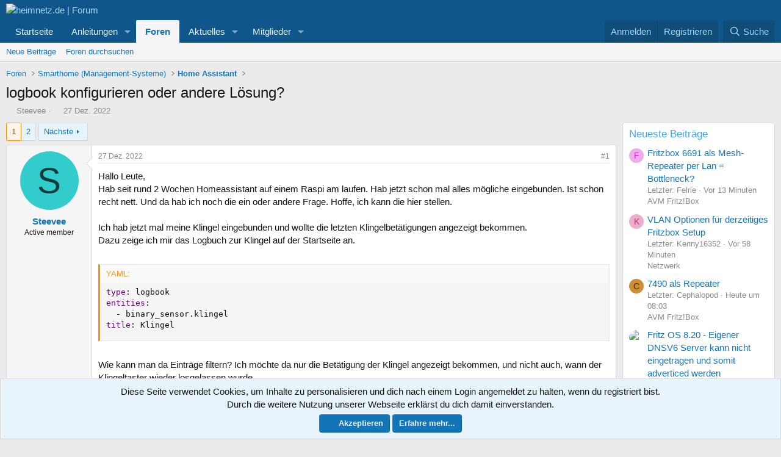

--- FILE ---
content_type: text/html; charset=utf-8
request_url: https://forum.heimnetz.de/threads/logbook-konfigurieren-oder-andere-loesung.1517/
body_size: 29683
content:
<!DOCTYPE html>
<html id="XF" lang="de-DE" dir="LTR"
	data-xf="2.3"
	data-app="public"
	
	
	data-template="thread_view"
	data-container-key="node-27"
	data-content-key="thread-1517"
	data-logged-in="false"
	data-cookie-prefix="xf_"
	data-csrf="1768984635,d447a97b813903c8ae93df55450e4631"
	class="has-no-js template-thread_view"
	>
<head>
	
	
	

	<meta charset="utf-8" />
	<title>logbook konfigurieren oder andere Lösung? | heimnetz.de | Forum</title>
	<link rel="manifest" href="/webmanifest.php">

	<meta http-equiv="X-UA-Compatible" content="IE=Edge" />
	<meta name="viewport" content="width=device-width, initial-scale=1, viewport-fit=cover">

	
		<meta name="theme-color" content="#0f578a" />
	

	<meta name="apple-mobile-web-app-title" content="heimnetz.de">
	

	
		
		<meta name="description" content="Hallo Leute,
Hab seit rund 2 Wochen Homeassistant auf einem Raspi am laufen. Hab jetzt schon mal alles mögliche eingebunden. Ist schon recht nett. Und da..." />
		<meta property="og:description" content="Hallo Leute,
Hab seit rund 2 Wochen Homeassistant auf einem Raspi am laufen. Hab jetzt schon mal alles mögliche eingebunden. Ist schon recht nett. Und da hab ich noch die ein oder andere Frage. Hoffe, ich kann die hier stellen.

Ich hab jetzt mal meine Klingel eingebunden und wollte die letzten..." />
		<meta property="twitter:description" content="Hallo Leute,
Hab seit rund 2 Wochen Homeassistant auf einem Raspi am laufen. Hab jetzt schon mal alles mögliche eingebunden. Ist schon recht nett. Und da hab ich noch die ein oder andere Frage..." />
	
	
		<meta property="og:url" content="https://forum.heimnetz.de/threads/logbook-konfigurieren-oder-andere-loesung.1517/" />
	
		<link rel="canonical" href="https://forum.heimnetz.de/threads/logbook-konfigurieren-oder-andere-loesung.1517/" />
	
		<link rel="next" href="/threads/logbook-konfigurieren-oder-andere-loesung.1517/page-2" />
	

	
		
	
	
	<meta property="og:site_name" content="heimnetz.de | Forum" />


	
	
		
	
	
	<meta property="og:type" content="website" />


	
	
		
	
	
	
		<meta property="og:title" content="logbook konfigurieren oder andere Lösung?" />
		<meta property="twitter:title" content="logbook konfigurieren oder andere Lösung?" />
	


	
	
	
	

	
	
	
	

	<link rel="stylesheet" href="/css.php?css=public%3Anormalize.css%2Cpublic%3Afa.css%2Cpublic%3Acore.less%2Cpublic%3Aapp.less&amp;s=2&amp;l=2&amp;d=1768841738&amp;k=68ca28eecdf7f90ec00c722a6712d46bac74e5d0" />

	<link rel="stylesheet" href="/css.php?css=public%3Abb_code.less%2Cpublic%3Ac4_amazon_affiliate.less%2Cpublic%3Amessage.less%2Cpublic%3Anotices.less%2Cpublic%3Ashare_controls.less%2Cpublic%3Aextra.less&amp;s=2&amp;l=2&amp;d=1768841738&amp;k=a1705a9415fca9a5a2049eee9a3bc674e8d4626b" />


	
		<script src="/js/xf/preamble.min.js?_v=0b9dbca0"></script>
	

	
	<script src="/js/vendor/vendor-compiled.js?_v=0b9dbca0" defer></script>
	<script src="/js/xf/core-compiled.js?_v=0b9dbca0" defer></script>

	<script>
		XF.ready(() =>
		{
			XF.extendObject(true, XF.config, {
				// 
				userId: 0,
				enablePush: false,
				pushAppServerKey: 'BBkkdphKrowADwITVojm4ovCfnaKgC1V_53DyMDUGYd5eJuBlakMEIgqvSl9LXGQlW5PGA_ipRuCH90TJKoJvpc',
				url: {
					fullBase: 'https://forum.heimnetz.de/',
					basePath: '/',
					css: '/css.php?css=__SENTINEL__&s=2&l=2&d=1768841738',
					js: '/js/__SENTINEL__?_v=0b9dbca0',
					icon: '/data/local/icons/__VARIANT__.svg?v=1768841738#__NAME__',
					iconInline: '/styles/fa/__VARIANT__/__NAME__.svg?v=5.15.3',
					keepAlive: '/login/keep-alive'
				},
				cookie: {
					path: '/',
					domain: '',
					prefix: 'xf_',
					secure: true,
					consentMode: 'simple',
					consented: ["optional","_third_party"]
				},
				cacheKey: 'f3ed7234243583f554e27d349fe769c5',
				csrf: '1768984635,d447a97b813903c8ae93df55450e4631',
				js: {"\/js\/xf\/code_block-compiled.js?_v=0b9dbca0":true},
				fullJs: false,
				css: {"public:bb_code.less":true,"public:c4_amazon_affiliate.less":true,"public:message.less":true,"public:notices.less":true,"public:share_controls.less":true,"public:extra.less":true},
				time: {
					now: 1768984635,
					today: 1768950000,
					todayDow: 3,
					tomorrow: 1769036400,
					yesterday: 1768863600,
					week: 1768431600,
					month: 1767222000,
					year: 1767222000
				},
				style: {
					light: '',
					dark: '',
					defaultColorScheme: 'light'
				},
				borderSizeFeature: '3px',
				fontAwesomeWeight: 'r',
				enableRtnProtect: true,
				
				enableFormSubmitSticky: true,
				imageOptimization: '0',
				imageOptimizationQuality: 0.85,
				uploadMaxFilesize: 8388608,
				uploadMaxWidth: 3000,
				uploadMaxHeight: 3000,
				allowedVideoExtensions: ["m4v","mov","mp4","mp4v","mpeg","mpg","ogv","webm"],
				allowedAudioExtensions: ["mp3","opus","ogg","wav"],
				shortcodeToEmoji: true,
				visitorCounts: {
					conversations_unread: '0',
					alerts_unviewed: '0',
					total_unread: '0',
					title_count: true,
					icon_indicator: true
				},
				jsMt: {"xf\/action.js":"2b56ebba","xf\/embed.js":"13b44732","xf\/form.js":"2b56ebba","xf\/structure.js":"2b56ebba","xf\/tooltip.js":"2b56ebba"},
				jsState: {},
				publicMetadataLogoUrl: '',
				publicPushBadgeUrl: 'https://forum.heimnetz.de/styles/default/xenforo/bell.png'
			})

			XF.extendObject(XF.phrases, {
				// 
				date_x_at_time_y:     "{date} um {time}",
				day_x_at_time_y:      "{day} um {time}",
				yesterday_at_x:       "Gestern um {time}",
				x_minutes_ago:        "Vor {minutes} Minuten",
				one_minute_ago:       "vor 1 Minute",
				a_moment_ago:         "Gerade eben",
				today_at_x:           "Heute um {time}",
				in_a_moment:          "In einem Moment",
				in_a_minute:          "In einer Minute",
				in_x_minutes:         "In {minutes} Minute(n)",
				later_today_at_x:     "heute um {time}",
				tomorrow_at_x:        "Morgen um {time}",
				short_date_x_minutes: "{minutes}m",
				short_date_x_hours:   "{hours}h",
				short_date_x_days:    "{days}d",

				day0: "Sonntag",
				day1: "Montag",
				day2: "Dienstag",
				day3: "Mittwoch",
				day4: "Donnerstag",
				day5: "Freitag",
				day6: "Samstag",

				dayShort0: "So",
				dayShort1: "Mo",
				dayShort2: "Di",
				dayShort3: "Mi",
				dayShort4: "Do",
				dayShort5: "Fr",
				dayShort6: "Sa",

				month0: "Januar",
				month1: "Februar",
				month2: "März",
				month3: "April",
				month4: "Mai",
				month5: "Juni",
				month6: "Juli",
				month7: "August",
				month8: "September",
				month9: "Oktober",
				month10: "November",
				month11: "Dezember",

				active_user_changed_reload_page: "Der aktive Benutzer hat sich geändert. Lade die Seite für die neueste Version neu.",
				server_did_not_respond_in_time_try_again: "Der Server hat nicht rechtzeitig geantwortet. Bitte versuche es erneut.",
				oops_we_ran_into_some_problems: "Oops! Wir sind auf ein Problem gestoßen.",
				oops_we_ran_into_some_problems_more_details_console: "Oops! Wir sind auf ein Problem gestoßen. Bitte versuche es später noch einmal. Weitere Fehlerdetails findest du in der Browserkonsole.",
				file_too_large_to_upload: "Die Datei ist zu groß, um hochgeladen zu werden.",
				uploaded_file_is_too_large_for_server_to_process: "Die hochgeladene Datei ist zu groß, als dass der Server sie verarbeiten könnte.",
				files_being_uploaded_are_you_sure: "Die Dateien werden noch immer hochgeladen. Bist du sicher, dass du dieses Formular abschicken möchtest?",
				attach: "Dateien anhängen",
				rich_text_box: "Rich-Text-Feld",
				close: "Schließen",
				link_copied_to_clipboard: "Link in die Zwischenablage kopiert.",
				text_copied_to_clipboard: "Text wurde in die Zwischenablage kopiert.",
				loading: "Laden...",
				you_have_exceeded_maximum_number_of_selectable_items: "Du hast die maximale Anzahl der auswählbaren Elemente überschritten.",

				processing: "Verarbeitung",
				'processing...': "Verarbeitung...",

				showing_x_of_y_items: "Anzeige von {count} von {total} Element(en)",
				showing_all_items: "Anzeige aller Elemente",
				no_items_to_display: "Keine anzuzeigenden Einträge",

				number_button_up: "Erhöhen",
				number_button_down: "Verringern",

				push_enable_notification_title: "Push-Benachrichtigungen erfolgreich für heimnetz.de | Forum aktiviert",
				push_enable_notification_body: "Danke für das Einschalten der Push-Benachrichtigungen!",

				pull_down_to_refresh: "Nach unten ziehen zum Aktualisieren",
				release_to_refresh: "Loslassen zum Aktualisieren",
				refreshing: "Aktualisieren..."
			})
		})
	</script>

	<script src="/js/xf/code_block-compiled.js?_v=0b9dbca0" defer></script>
<script>
XF.ready(() =>
{

    async function get_latest_guidance() {
        const url = "https://www.heimnetz.de/wp-content/themes/generatepress_child/hn_functions.php?get=latest_guidance";
        try {
            const response = await fetch(url);
            if (response.ok) {
                const result = await response.text();
                document.querySelector("#latest_guidance").insertAdjacentHTML('afterbegin', result);
            }
        } catch (error) {
            console.error(error.message);
        }
    }
    get_latest_guidance();	

})
</script>
<script>
XF.ready(() =>
{

    async function get_navi_guidance() {
        const url = "https://www.heimnetz.de/wp-content/themes/generatepress_child/hn_functions.php?get=active_categorys";
        try {
            const response = await fetch(url);
            if (response.ok) {
                const result = await response.text();
                document.querySelector("nav.p-nav a[data-nav-id='guidance']").parentElement.querySelector(".menu-content").insertAdjacentHTML('afterbegin', result);
                document.querySelector('a[data-nav-id="latest_guidance"]').remove();
            }
        } catch (error) {
            console.error(error.message);
        }
    }
    get_navi_guidance();

})
</script>



	
		<link rel="icon" type="image/png" href="https://forum.heimnetz.de/data/assets/logo/favicon-32x32.png" sizes="32x32" />
	
    <script>
var _paq = window._paq = window._paq || [];
_paq.push(['requireCookieConsent']);
_paq.push(['disableBrowserFeatureDetection']);
if (window.location.pathname.match(/(\/account-confirmation)/)) {
    _paq.push(['setCustomUrl', 'https://forum.heimnetz.de/account-confirmation/']);
}
else if (window.location.pathname.match(/(\/conversations)/)) {
	_paq.push(['setDocumentTitle', "Konversation | heimnetz.de | Forum"]);
    _paq.push(['setCustomUrl', 'https://forum.heimnetz.de/conversations/']);
}
else if (window.location.pathname.match(/(\/lost-password)/)) {
    _paq.push(['setCustomUrl', 'https://forum.heimnetz.de/lost-password/']);
}
_paq.push(['trackPageView']);
_paq.push(['enableLinkTracking']);
(function () {
    var u = "//stats.heimnetz.de/";
    _paq.push(['setTrackerUrl', u + 'matomo.php']);
    _paq.push(['setSiteId', '1']);
    var d = document, g = d.createElement('script'), s = d.getElementsByTagName('script')[0];
    g.async = true; g.src = u + 'matomo.js'; s.parentNode.insertBefore(g, s);
})();
</script>
<noscript><p><img src="//stats.heimnetz.de/matomo.php?idsite=1&amp;rec=1" style="border:0;" alt="" /></p></noscript>
</head>
<body data-template="thread_view">

<div class="p-pageWrapper" id="top">

	

	<header class="p-header" id="header">
		<div class="p-header-inner">
			<div class="p-header-content">
				<div class="p-header-logo p-header-logo--image">
					<a href="/">
						

	

	
		
		

		
	

	

	<picture data-variations="{&quot;default&quot;:{&quot;1&quot;:&quot;\/data\/assets\/logo\/heimnetz_logo_forum.png&quot;,&quot;2&quot;:null}}">
		
		
		

		

		<img src="/data/assets/logo/heimnetz_logo_forum.png"  width="147" height="36" alt="heimnetz.de | Forum"  />
	</picture>


					</a>
				</div>

				
			</div>
		</div>
	</header>

	
	

	
		<div class="p-navSticky p-navSticky--primary" data-xf-init="sticky-header">
			
		<nav class="p-nav">
			<div class="p-nav-inner">
				<button type="button" class="button button--plain p-nav-menuTrigger" data-xf-click="off-canvas" data-menu=".js-headerOffCanvasMenu" tabindex="0" aria-label="Menü"><span class="button-text">
					<i aria-hidden="true"></i>
				</span></button>

				<div class="p-nav-smallLogo">
					<a href="/">
						

	

	
		
		

		
	

	

	<picture data-variations="{&quot;default&quot;:{&quot;1&quot;:&quot;\/data\/assets\/logo\/heimnetz_logo_forum.png&quot;,&quot;2&quot;:null}}">
		
		
		

		

		<img src="/data/assets/logo/heimnetz_logo_forum.png"  width="147" height="36" alt="heimnetz.de | Forum"  />
	</picture>


					</a>
				</div>

				<div class="p-nav-scroller hScroller" data-xf-init="h-scroller" data-auto-scroll=".p-navEl.is-selected">
					<div class="hScroller-scroll">
						<ul class="p-nav-list js-offCanvasNavSource">
							
								<li>
									
	<div class="p-navEl " >
	

		
	
	<a href="https://www.heimnetz.de"
	class="p-navEl-link "
	 target="_blank"
	data-xf-key="1"
	data-nav-id="home">Startseite</a>


		

		
	
	</div>

								</li>
							
								<li>
									
	<div class="p-navEl " data-has-children="true">
	

		
	
	<a href="https://www.heimnetz.de/anleitungen/"
	class="p-navEl-link p-navEl-link--splitMenu "
	
	
	data-nav-id="guidance">Anleitungen</a>


		<a data-xf-key="2"
			data-xf-click="menu"
			data-menu-pos-ref="< .p-navEl"
			class="p-navEl-splitTrigger"
			role="button"
			tabindex="0"
			aria-label="Toggle erweitert"
			aria-expanded="false"
			aria-haspopup="true"></a>

		
	
		<div class="menu menu--structural" data-menu="menu" aria-hidden="true">
			<div class="menu-content">
				
					
	
	
	<a href="https://www.heimnetz.de/"
	class="menu-linkRow u-indentDepth0 js-offCanvasCopy "
	
	
	data-nav-id="latest_guidance">Neueste Anleitungen</a>

	

				
			</div>
		</div>
	
	</div>

								</li>
							
								<li>
									
	<div class="p-navEl is-selected" data-has-children="true">
	

		
	
	<a href="/"
	class="p-navEl-link p-navEl-link--splitMenu "
	
	
	data-nav-id="forums">Foren</a>


		<a data-xf-key="3"
			data-xf-click="menu"
			data-menu-pos-ref="< .p-navEl"
			class="p-navEl-splitTrigger"
			role="button"
			tabindex="0"
			aria-label="Toggle erweitert"
			aria-expanded="false"
			aria-haspopup="true"></a>

		
	
		<div class="menu menu--structural" data-menu="menu" aria-hidden="true">
			<div class="menu-content">
				
					
	
	
	<a href="/whats-new/posts/"
	class="menu-linkRow u-indentDepth0 js-offCanvasCopy "
	
	
	data-nav-id="newPosts">Neue Beiträge</a>

	

				
					
	
	
	<a href="/search/?type=post"
	class="menu-linkRow u-indentDepth0 js-offCanvasCopy "
	
	
	data-nav-id="searchForums">Foren durchsuchen</a>

	

				
			</div>
		</div>
	
	</div>

								</li>
							
								<li>
									
	<div class="p-navEl " data-has-children="true">
	

		
	
	<a href="/whats-new/"
	class="p-navEl-link p-navEl-link--splitMenu "
	
	
	data-nav-id="whatsNew">Aktuelles</a>


		<a data-xf-key="4"
			data-xf-click="menu"
			data-menu-pos-ref="< .p-navEl"
			class="p-navEl-splitTrigger"
			role="button"
			tabindex="0"
			aria-label="Toggle erweitert"
			aria-expanded="false"
			aria-haspopup="true"></a>

		
	
		<div class="menu menu--structural" data-menu="menu" aria-hidden="true">
			<div class="menu-content">
				
					
	
	
	<a href="/whats-new/posts/"
	class="menu-linkRow u-indentDepth0 js-offCanvasCopy "
	 rel="nofollow"
	
	data-nav-id="whatsNewPosts">Neue Beiträge</a>

	

				
					
	
	
	<a href="/whats-new/latest-activity"
	class="menu-linkRow u-indentDepth0 js-offCanvasCopy "
	 rel="nofollow"
	
	data-nav-id="latestActivity">Neueste Aktivitäten</a>

	

				
			</div>
		</div>
	
	</div>

								</li>
							
								<li>
									
	<div class="p-navEl " data-has-children="true">
	

		
	
	<a href="/members/"
	class="p-navEl-link p-navEl-link--splitMenu "
	
	
	data-nav-id="members">Mitglieder</a>


		<a data-xf-key="5"
			data-xf-click="menu"
			data-menu-pos-ref="< .p-navEl"
			class="p-navEl-splitTrigger"
			role="button"
			tabindex="0"
			aria-label="Toggle erweitert"
			aria-expanded="false"
			aria-haspopup="true"></a>

		
	
		<div class="menu menu--structural" data-menu="menu" aria-hidden="true">
			<div class="menu-content">
				
					
	
	
	<a href="/online/"
	class="menu-linkRow u-indentDepth0 js-offCanvasCopy "
	
	
	data-nav-id="currentVisitors">Zurzeit aktive Besucher</a>

	

				
			</div>
		</div>
	
	</div>

								</li>
							
						</ul>
					</div>
				</div>

				<div class="p-nav-opposite">
					<div class="p-navgroup p-account p-navgroup--guest">
						
							<a href="/login/" class="p-navgroup-link p-navgroup-link--textual p-navgroup-link--logIn"
								data-xf-click="overlay" data-follow-redirects="on">
								<span class="p-navgroup-linkText">Anmelden</span>
							</a>
							
								<a href="/register/" class="p-navgroup-link p-navgroup-link--textual p-navgroup-link--register"
									data-xf-click="overlay" data-follow-redirects="on">
									<span class="p-navgroup-linkText">Registrieren</span>
								</a>
							
						
					</div>

					<div class="p-navgroup p-discovery">
						<a href="/whats-new/"
							class="p-navgroup-link p-navgroup-link--iconic p-navgroup-link--whatsnew"
							aria-label="Aktuelles"
							title="Aktuelles">
							<i aria-hidden="true"></i>
							<span class="p-navgroup-linkText">Aktuelles</span>
						</a>

						
							<a href="/search/"
								class="p-navgroup-link p-navgroup-link--iconic p-navgroup-link--search"
								data-xf-click="menu"
								data-xf-key="/"
								aria-label="Suche"
								aria-expanded="false"
								aria-haspopup="true"
								title="Suche">
								<i aria-hidden="true"></i>
								<span class="p-navgroup-linkText">Suche</span>
							</a>
							<div class="menu menu--structural menu--wide" data-menu="menu" aria-hidden="true">
								<form action="/search/search" method="post"
									class="menu-content"
									data-xf-init="quick-search">

									<h3 class="menu-header">Suche</h3>
									
									<div class="menu-row">
										
											<div class="inputGroup inputGroup--joined">
												<input type="text" class="input" name="keywords" data-acurl="/search/auto-complete" placeholder="Suche..." aria-label="Suche" data-menu-autofocus="true" />
												
			<select name="constraints" class="js-quickSearch-constraint input" aria-label="Suchen in">
				<option value="">Überall</option>
<option value="{&quot;search_type&quot;:&quot;post&quot;}">Themen</option>
<option value="{&quot;search_type&quot;:&quot;post&quot;,&quot;c&quot;:{&quot;nodes&quot;:[27],&quot;child_nodes&quot;:1}}">Dieses Forum</option>
<option value="{&quot;search_type&quot;:&quot;post&quot;,&quot;c&quot;:{&quot;thread&quot;:1517}}">Dieses Thema</option>

			</select>
		
											</div>
										
									</div>

									
									<div class="menu-row">
										<label class="iconic"><input type="checkbox"  name="c[title_only]" value="1" /><i aria-hidden="true"></i><span class="iconic-label">Nur Titel durchsuchen</span></label>

									</div>
									
									<div class="menu-row">
										<div class="inputGroup">
											<span class="inputGroup-text" id="ctrl_search_menu_by_member">Von:</span>
											<input type="text" class="input" name="c[users]" data-xf-init="auto-complete" placeholder="Mitglied" aria-labelledby="ctrl_search_menu_by_member" />
										</div>
									</div>
									<div class="menu-footer">
									<span class="menu-footer-controls">
										<button type="submit" class="button button--icon button--icon--search button--primary"><i class="fa--xf far fa-search "><svg xmlns="http://www.w3.org/2000/svg" role="img" aria-hidden="true" ><use href="/data/local/icons/regular.svg?v=1768841738#search"></use></svg></i><span class="button-text">Suche</span></button>
										<button type="submit" class="button " name="from_search_menu"><span class="button-text">Erweiterte Suche...</span></button>
									</span>
									</div>

									<input type="hidden" name="_xfToken" value="1768984635,d447a97b813903c8ae93df55450e4631" />
								</form>
							</div>
						
					</div>
				</div>
			</div>
		</nav>
	
		</div>
		
		
			<div class="p-sectionLinks">
				<div class="p-sectionLinks-inner hScroller" data-xf-init="h-scroller">
					<div class="hScroller-scroll">
						<ul class="p-sectionLinks-list">
							
								<li>
									
	<div class="p-navEl " >
	

		
	
	<a href="/whats-new/posts/"
	class="p-navEl-link "
	
	data-xf-key="alt+1"
	data-nav-id="newPosts">Neue Beiträge</a>


		

		
	
	</div>

								</li>
							
								<li>
									
	<div class="p-navEl " >
	

		
	
	<a href="/search/?type=post"
	class="p-navEl-link "
	
	data-xf-key="alt+2"
	data-nav-id="searchForums">Foren durchsuchen</a>


		

		
	
	</div>

								</li>
							
						</ul>
					</div>
				</div>
			</div>
			
	
		

	<div class="offCanvasMenu offCanvasMenu--nav js-headerOffCanvasMenu" data-menu="menu" aria-hidden="true" data-ocm-builder="navigation">
		<div class="offCanvasMenu-backdrop" data-menu-close="true"></div>
		<div class="offCanvasMenu-content">
			<div class="offCanvasMenu-header">
				Menü
				<a class="offCanvasMenu-closer" data-menu-close="true" role="button" tabindex="0" aria-label="Schließen"></a>
			</div>
			
				<div class="p-offCanvasRegisterLink">
					<div class="offCanvasMenu-linkHolder">
						<a href="/login/" class="offCanvasMenu-link" data-xf-click="overlay" data-menu-close="true">
							Anmelden
						</a>
					</div>
					<hr class="offCanvasMenu-separator" />
					
						<div class="offCanvasMenu-linkHolder">
							<a href="/register/" class="offCanvasMenu-link" data-xf-click="overlay" data-menu-close="true">
								Registrieren
							</a>
						</div>
						<hr class="offCanvasMenu-separator" />
					
				</div>
			
			<div class="js-offCanvasNavTarget"></div>
			<div class="offCanvasMenu-installBanner js-installPromptContainer" style="display: none;" data-xf-init="install-prompt">
				<div class="offCanvasMenu-installBanner-header">App installieren</div>
				<button type="button" class="button js-installPromptButton"><span class="button-text">Installieren</span></button>
				<template class="js-installTemplateIOS">
					<div class="js-installTemplateContent">
						<div class="overlay-title">So wird die App in iOS installiert</div>
						<div class="block-body">
							<div class="block-row">
								<p>
									Folge dem Video um zu sehen, wie unsere Website als Web-App auf dem Startbildschirm installiert werden kann.
								</p>
								<p style="text-align: center">
									<video src="/styles/default/xenforo/add_to_home.mp4"
										width="280" height="480" autoplay loop muted playsinline></video>
								</p>
								<p>
									<small><strong>Anmerkung:</strong> Diese Funktion ist in einigen Browsern möglicherweise nicht verfügbar.</small>
								</p>
							</div>
						</div>
					</div>
				</template>
			</div>
		</div>
	</div>

	<div class="p-body">
		<div class="p-body-inner">
			<!--XF:EXTRA_OUTPUT-->

			

			

			
			
	
		<ul class="p-breadcrumbs "
			itemscope itemtype="https://schema.org/BreadcrumbList">
			
				

				
				

				
					
					
	<li itemprop="itemListElement" itemscope itemtype="https://schema.org/ListItem">
		<a href="/" itemprop="item">
			<span itemprop="name">Foren</span>
		</a>
		<meta itemprop="position" content="1" />
	</li>

				

				
				
					
					
	<li itemprop="itemListElement" itemscope itemtype="https://schema.org/ListItem">
		<a href="/#smarthome-management-systeme.7" itemprop="item">
			<span itemprop="name">Smarthome (Management-Systeme)</span>
		</a>
		<meta itemprop="position" content="2" />
	</li>

				
					
					
	<li itemprop="itemListElement" itemscope itemtype="https://schema.org/ListItem">
		<a href="/forums/home-assistant.27/" itemprop="item">
			<span itemprop="name">Home Assistant</span>
		</a>
		<meta itemprop="position" content="3" />
	</li>

				
			
		</ul>
	

			

			
	<noscript class="js-jsWarning"><div class="blockMessage blockMessage--important blockMessage--iconic u-noJsOnly">JavaScript ist deaktiviert. Für eine bessere Darstellung aktiviere bitte JavaScript in deinem Browser, bevor du fortfährst.</div></noscript>

			
	<div class="blockMessage blockMessage--important blockMessage--iconic js-browserWarning" style="display: none">Du verwendest einen veralteten Browser. Es ist möglich, dass diese oder andere Websites nicht korrekt angezeigt werden.<br />Du solltest ein Upgrade durchführen oder einen <a href="https://www.google.com/chrome/browser/" target="_blank">alternativen Browser</a> verwenden.</div>


			
				<div class="p-body-header">
					
						
							<div class="p-title ">
								
									
										<h1 class="p-title-value">logbook konfigurieren oder andere Lösung?</h1>
									
									
								
							</div>
						

						
							<div class="p-description">
	<ul class="listInline listInline--bullet">
		<li>
			<i class="fa--xf far fa-user "><svg xmlns="http://www.w3.org/2000/svg" role="img" ><title>Ersteller</title><use href="/data/local/icons/regular.svg?v=1768841738#user"></use></svg></i>
			<span class="u-srOnly">Ersteller</span>

			<a href="/members/steevee.1087/" class="username  u-concealed" dir="auto" data-user-id="1087" data-xf-init="member-tooltip">Steevee</a>
		</li>
		<li>
			<i class="fa--xf far fa-clock "><svg xmlns="http://www.w3.org/2000/svg" role="img" ><title>Erstellt am</title><use href="/data/local/icons/regular.svg?v=1768841738#clock"></use></svg></i>
			<span class="u-srOnly">Erstellt am</span>

			<a href="/threads/logbook-konfigurieren-oder-andere-loesung.1517/" class="u-concealed"><time  class="u-dt" dir="auto" datetime="2022-12-27T21:26:45+0100" data-timestamp="1672172805" data-date="27 Dez. 2022" data-time="21:26" data-short="Dez. &#039;22" title="27 Dez. 2022 um 21:26">27 Dez. 2022</time></a>
		</li>
		
		
	</ul>
</div>
						
					
				</div>
			

			<div class="p-body-main p-body-main--withSidebar ">
				
				<div class="p-body-contentCol"></div>
				
					<div class="p-body-sidebarCol"></div>
				

				

				<div class="p-body-content">
					
					<div class="p-body-pageContent">










	
	
	
		
	
	
	


	
	
	
		
	
	
	


	
	
		
	
	
	


	
	



	












	

	
		
	



















<div class="block block--messages" data-xf-init="" data-type="post" data-href="/inline-mod/" data-search-target="*">

	<span class="u-anchorTarget" id="posts"></span>

	
		
	

	

	<div class="block-outer"><div class="block-outer-main"><nav class="pageNavWrapper pageNavWrapper--mixed ">



<div class="pageNav  ">
	

	<ul class="pageNav-main">
		

	
		<li class="pageNav-page pageNav-page--current "><a href="/threads/logbook-konfigurieren-oder-andere-loesung.1517/">1</a></li>
	


		

		

		

		

	
		<li class="pageNav-page "><a href="/threads/logbook-konfigurieren-oder-andere-loesung.1517/page-2">2</a></li>
	

	</ul>

	
		<a href="/threads/logbook-konfigurieren-oder-andere-loesung.1517/page-2" class="pageNav-jump pageNav-jump--next">Nächste</a>
	
</div>

<div class="pageNavSimple">
	

	<a class="pageNavSimple-el pageNavSimple-el--current"
		data-xf-init="tooltip" title="Wechsle zu Seite"
		data-xf-click="menu" role="button" tabindex="0" aria-expanded="false" aria-haspopup="true">
		1 von 2
	</a>
	

	<div class="menu menu--pageJump" data-menu="menu" aria-hidden="true">
		<div class="menu-content">
			<h4 class="menu-header">Wechsle zu Seite</h4>
			<div class="menu-row" data-xf-init="page-jump" data-page-url="/threads/logbook-konfigurieren-oder-andere-loesung.1517/page-%page%">
				<div class="inputGroup inputGroup--numbers">
					<div class="inputGroup inputGroup--numbers inputNumber" data-xf-init="number-box"><input type="number" pattern="\d*" class="input input--number js-numberBoxTextInput input input--numberNarrow js-pageJumpPage" value="1"  min="1" max="2" step="1" required="required" data-menu-autofocus="true" /></div>
					<span class="inputGroup-text"><button type="button" class="button js-pageJumpGo"><span class="button-text">Weiter</span></button></span>
				</div>
			</div>
		</div>
	</div>


	
		<a href="/threads/logbook-konfigurieren-oder-andere-loesung.1517/page-2" class="pageNavSimple-el pageNavSimple-el--next">
			Nächste <i aria-hidden="true"></i>
		</a>
		<a href="/threads/logbook-konfigurieren-oder-andere-loesung.1517/page-2"
			class="pageNavSimple-el pageNavSimple-el--last"
			data-xf-init="tooltip" title="Letzte">
			<i aria-hidden="true"></i> <span class="u-srOnly">Letzte</span>
		</a>
	
</div>

</nav>



</div></div>

	

	
		
	<div class="block-outer js-threadStatusField"></div>

	

	<div class="block-container lbContainer"
		data-xf-init="lightbox select-to-quote"
		data-message-selector=".js-post"
		data-lb-id="thread-1517"
		data-lb-universal="0">

		<div class="block-body js-replyNewMessageContainer">
			
				

					

					
						

	
	

	

	
	<article class="message message--post js-post js-inlineModContainer  "
		data-author="Steevee"
		data-content="post-19337"
		id="js-post-19337"
		>

		

		<span class="u-anchorTarget" id="post-19337"></span>

		
			<div class="message-inner">
				
					<div class="message-cell message-cell--user">
						

	<section class="message-user"
		
		
		>

		

		<div class="message-avatar ">
			<div class="message-avatar-wrapper">
				<a href="/members/steevee.1087/" class="avatar avatar--m avatar--default avatar--default--dynamic" data-user-id="1087" data-xf-init="member-tooltip" style="background-color: #33cccc; color: #0f3d3d">
			<span class="avatar-u1087-m" role="img" aria-label="Steevee">S</span> 
		</a>
				
			</div>
		</div>
		<div class="message-userDetails">
			<h4 class="message-name"><a href="/members/steevee.1087/" class="username " dir="auto" data-user-id="1087" data-xf-init="member-tooltip">Steevee</a></h4>
			<h5 class="userTitle message-userTitle" dir="auto">Active member</h5>
			
		</div>
		
			
			
		
		<span class="message-userArrow"></span>
	</section>

					</div>
				

				
					<div class="message-cell message-cell--main">
					
						<div class="message-main js-quickEditTarget">

							
								

	

	<header class="message-attribution message-attribution--split">
		<ul class="message-attribution-main listInline ">
			
			
			<li class="u-concealed">
				<a href="/threads/logbook-konfigurieren-oder-andere-loesung.1517/post-19337" rel="nofollow" >
					<time  class="u-dt" dir="auto" datetime="2022-12-27T21:26:45+0100" data-timestamp="1672172805" data-date="27 Dez. 2022" data-time="21:26" data-short="Dez. &#039;22" title="27 Dez. 2022 um 21:26">27 Dez. 2022</time>
				</a>
			</li>
			
		</ul>

		<ul class="message-attribution-opposite message-attribution-opposite--list ">
			
			<li>
				<a href="/threads/logbook-konfigurieren-oder-andere-loesung.1517/post-19337"
					class="message-attribution-gadget"
					data-xf-init="share-tooltip"
					data-href="/posts/19337/share"
					aria-label="Teilen"
					rel="nofollow">
					<i class="fa--xf far fa-share-alt "><svg xmlns="http://www.w3.org/2000/svg" role="img" aria-hidden="true" ><use href="/data/local/icons/regular.svg?v=1768841738#share-alt"></use></svg></i>
				</a>
			</li>
			
				<li class="u-hidden js-embedCopy">
					
	<a href="javascript:"
		data-xf-init="copy-to-clipboard"
		data-copy-text="&lt;div class=&quot;js-xf-embed&quot; data-url=&quot;https://forum.heimnetz.de&quot; data-content=&quot;post-19337&quot;&gt;&lt;/div&gt;&lt;script defer src=&quot;https://forum.heimnetz.de/js/xf/external_embed.js?_v=0b9dbca0&quot;&gt;&lt;/script&gt;"
		data-success="Einbettungscode HTML in die Zwischenablage kopiert."
		class="">
		<i class="fa--xf far fa-code "><svg xmlns="http://www.w3.org/2000/svg" role="img" aria-hidden="true" ><use href="/data/local/icons/regular.svg?v=1768841738#code"></use></svg></i>
	</a>

				</li>
			
			
			
				<li>
					<a href="/threads/logbook-konfigurieren-oder-andere-loesung.1517/post-19337" rel="nofollow">
						#1
					</a>
				</li>
			
		</ul>
	</header>

							

							<div class="message-content js-messageContent">
							

								
									
	
	
	

								

								
									
	

	<div class="message-userContent lbContainer js-lbContainer "
		data-lb-id="post-19337"
		data-lb-caption-desc="Steevee &middot; 27 Dez. 2022 um 21:26">

		
			

	
		
	

		

		<article class="message-body js-selectToQuote">
			
				
			

			<div >
				
					<div class="bbWrapper">Hallo Leute,<br />
Hab seit rund 2 Wochen Homeassistant auf einem Raspi am laufen. Hab jetzt schon mal alles mögliche eingebunden. Ist schon recht nett. Und da hab ich noch die ein oder andere Frage. Hoffe, ich kann die hier stellen.<br />
<br />
Ich hab jetzt mal meine Klingel eingebunden und wollte die letzten Klingelbetätigungen angezeigt bekommen.<br />
Dazu zeige ich mir das Logbuch zur Klingel auf der Startseite an.<br />
<br />

	
	


<div class="bbCodeBlock bbCodeBlock--screenLimited bbCodeBlock--code">
	<div class="bbCodeBlock-title">
		YAML:
	</div>
	<div class="bbCodeBlock-content" dir="ltr">
		<pre class="bbCodeCode" dir="ltr" data-xf-init="code-block" data-lang="yaml"><code>type: logbook
entities:
  - binary_sensor.klingel
title: Klingel</code></pre>
	</div>
</div><br />
Wie kann man da Einträge filtern? Ich möchte da nur die Betätigung der Klingel angezeigt bekommen, und nicht auch, wann der Klingeltaster wieder losgelassen wurde.<br />
<br />
<a href="https://forum.heimnetz.de/attachments/bild1-png.2476/"
		target="_blank"><img src="https://forum.heimnetz.de/data/attachments/2/2476-870e080cde7cb03fabff9c509942b771.jpg?hash=hw4IDN58sD"
		class="bbImage "
		style=""
		alt="Bild1.png"
		title="Bild1.png"
		width="154" height="150" loading="lazy" /></a><br />
<br />
Vieleicht auch ein bischen komprimierter. Nur die untere Zeile von dem &quot;Klingel eingeschaltet&quot; würde langen in der Liste.<br />
<br />
Viele Grüße<br />
Steevee</div>
				
			</div>

			<div class="js-selectToQuoteEnd">&nbsp;</div>
			
				
			
		</article>

		
			

	
		
	

		

		
			
	

		
	</div>

								

								
									
	

	

								

								
									
	

								

							
							</div>

							
								
	

	<footer class="message-footer">
		

		

		<div class="reactionsBar js-reactionsList ">
			
		</div>

		<div class="js-historyTarget message-historyTarget toggleTarget" data-href="trigger-href"></div>
	</footer>

							
						</div>

					
					</div>
				
			</div>
		
	</article>

	
	

					

					

				

					

					
						

	
	

	

	
	<article class="message message--post js-post js-inlineModContainer  "
		data-author="Nival"
		data-content="post-19339"
		id="js-post-19339"
		itemscope itemtype="https://schema.org/Comment" itemid="https://forum.heimnetz.de/posts/19339/">

		
			<meta itemprop="parentItem" itemscope itemid="https://forum.heimnetz.de/threads/logbook-konfigurieren-oder-andere-loesung.1517/" />
			<meta itemprop="name" content="Beitrag #2" />
		

		<span class="u-anchorTarget" id="post-19339"></span>

		
			<div class="message-inner">
				
					<div class="message-cell message-cell--user">
						

	<section class="message-user"
		itemprop="author"
		itemscope itemtype="https://schema.org/Person"
		itemid="https://forum.heimnetz.de/members/nival.3/">

		
			<meta itemprop="url" content="https://forum.heimnetz.de/members/nival.3/" />
		

		<div class="message-avatar message-avatar--online">
			<div class="message-avatar-wrapper">
				<a href="/members/nival.3/" class="avatar avatar--m" data-user-id="3" data-xf-init="member-tooltip">
			<img src="/data/avatars/m/0/3.jpg?1627556491" srcset="/data/avatars/l/0/3.jpg?1627556491 2x" alt="Nival" class="avatar-u3-m" width="96" height="96" loading="lazy" itemprop="image" /> 
		</a>
				
					<span class="message-avatar-online" tabindex="0" data-xf-init="tooltip" data-trigger="auto" title="Zurzeit aktiv"></span>
				
			</div>
		</div>
		<div class="message-userDetails">
			<h4 class="message-name"><a href="/members/nival.3/" class="username " dir="auto" data-user-id="3" data-xf-init="member-tooltip"><span class="username--moderator" itemprop="name">Nival</span></a></h4>
			<h5 class="userTitle message-userTitle" dir="auto" itemprop="jobTitle">-</h5>
			<div class="userBanner userBanner userBanner--blue message-userBanner" itemprop="jobTitle"><span class="userBanner-before"></span><strong>Moderator</strong><span class="userBanner-after"></span></div>
		</div>
		
			
			
		
		<span class="message-userArrow"></span>
	</section>

					</div>
				

				
					<div class="message-cell message-cell--main">
					
						<div class="message-main js-quickEditTarget">

							
								

	

	<header class="message-attribution message-attribution--split">
		<ul class="message-attribution-main listInline ">
			
			
			<li class="u-concealed">
				<a href="/threads/logbook-konfigurieren-oder-andere-loesung.1517/post-19339" rel="nofollow" itemprop="url">
					<time  class="u-dt" dir="auto" datetime="2022-12-28T08:14:18+0100" data-timestamp="1672211658" data-date="28 Dez. 2022" data-time="08:14" data-short="Dez. &#039;22" title="28 Dez. 2022 um 08:14" itemprop="datePublished">28 Dez. 2022</time>
				</a>
			</li>
			
		</ul>

		<ul class="message-attribution-opposite message-attribution-opposite--list ">
			
			<li>
				<a href="/threads/logbook-konfigurieren-oder-andere-loesung.1517/post-19339"
					class="message-attribution-gadget"
					data-xf-init="share-tooltip"
					data-href="/posts/19339/share"
					aria-label="Teilen"
					rel="nofollow">
					<i class="fa--xf far fa-share-alt "><svg xmlns="http://www.w3.org/2000/svg" role="img" aria-hidden="true" ><use href="/data/local/icons/regular.svg?v=1768841738#share-alt"></use></svg></i>
				</a>
			</li>
			
				<li class="u-hidden js-embedCopy">
					
	<a href="javascript:"
		data-xf-init="copy-to-clipboard"
		data-copy-text="&lt;div class=&quot;js-xf-embed&quot; data-url=&quot;https://forum.heimnetz.de&quot; data-content=&quot;post-19339&quot;&gt;&lt;/div&gt;&lt;script defer src=&quot;https://forum.heimnetz.de/js/xf/external_embed.js?_v=0b9dbca0&quot;&gt;&lt;/script&gt;"
		data-success="Einbettungscode HTML in die Zwischenablage kopiert."
		class="">
		<i class="fa--xf far fa-code "><svg xmlns="http://www.w3.org/2000/svg" role="img" aria-hidden="true" ><use href="/data/local/icons/regular.svg?v=1768841738#code"></use></svg></i>
	</a>

				</li>
			
			
			
				<li>
					<a href="/threads/logbook-konfigurieren-oder-andere-loesung.1517/post-19339" rel="nofollow">
						#2
					</a>
				</li>
			
		</ul>
	</header>

							

							<div class="message-content js-messageContent">
							

								
									
	
	
	

								

								
									
	

	<div class="message-userContent lbContainer js-lbContainer "
		data-lb-id="post-19339"
		data-lb-caption-desc="Nival &middot; 28 Dez. 2022 um 08:14">

		

		<article class="message-body js-selectToQuote">
			
				
			

			<div itemprop="text">
				
					<div class="bbWrapper">Filtern dürfte am ehesten durch einen zwischengeschalteten eigenen Sensor funktionieren, logbook ansich bietet da afaik keine Möglichkeit.<br />
<br />
Vom Konzept her, nur mal so als Beispiel:<br />

	
	


<div class="bbCodeBlock bbCodeBlock--screenLimited bbCodeBlock--code">
	<div class="bbCodeBlock-title">
		YAML:
	</div>
	<div class="bbCodeBlock-content" dir="ltr">
		<pre class="bbCodeCode" dir="ltr" data-xf-init="code-block" data-lang="yaml"><code>  - platform: template
    sensors:
      filter_mins:
        value_template: &gt;-
          {% if now().minute % 2 == 0 %}
            {{ now().minute }}
          {% else %}
            {{ now().minute - 1 }}
          {% endif %}</code></pre>
	</div>
</div><a href="https://forum.heimnetz.de/attachments/1672211425160-png.2477/"
		target="_blank"><img src="https://forum.heimnetz.de/data/attachments/2/2477-313d83ca6d2aa659f597c935afd29d5e.jpg?hash=MT2Dym0qpl"
		class="bbImage "
		style=""
		alt="1672211425160.png"
		title="1672211425160.png"
		width="253" height="150" loading="lazy" /></a><br />
<br />
Was für Attribute (Entwicklerwerkzeuge =&gt; Zustände) enthält Deine Klingel denn?</div>
				
			</div>

			<div class="js-selectToQuoteEnd">&nbsp;</div>
			
				
			
		</article>

		

		
			
	

		
	</div>

								

								
									
	

	

								

								
									
	

								

							
							</div>

							
								
	

	<footer class="message-footer">
		
			<div class="message-microdata" itemprop="interactionStatistic" itemtype="https://schema.org/InteractionCounter" itemscope>
				<meta itemprop="userInteractionCount" content="0" />
				<meta itemprop="interactionType" content="https://schema.org/LikeAction" />
			</div>
		

		

		<div class="reactionsBar js-reactionsList ">
			
		</div>

		<div class="js-historyTarget message-historyTarget toggleTarget" data-href="trigger-href"></div>
	</footer>

							
						</div>

					
					</div>
				
			</div>
		
	</article>

	
	

					

					

				

					

					
						

	
	

	

	
	<article class="message message--post js-post js-inlineModContainer  "
		data-author="u5zzug"
		data-content="post-19340"
		id="js-post-19340"
		itemscope itemtype="https://schema.org/Comment" itemid="https://forum.heimnetz.de/posts/19340/">

		
			<meta itemprop="parentItem" itemscope itemid="https://forum.heimnetz.de/threads/logbook-konfigurieren-oder-andere-loesung.1517/" />
			<meta itemprop="name" content="Beitrag #3" />
		

		<span class="u-anchorTarget" id="post-19340"></span>

		
			<div class="message-inner">
				
					<div class="message-cell message-cell--user">
						

	<section class="message-user"
		itemprop="author"
		itemscope itemtype="https://schema.org/Person"
		itemid="https://forum.heimnetz.de/members/u5zzug.368/">

		
			<meta itemprop="url" content="https://forum.heimnetz.de/members/u5zzug.368/" />
		

		<div class="message-avatar ">
			<div class="message-avatar-wrapper">
				<a href="/members/u5zzug.368/" class="avatar avatar--m avatar--default avatar--default--dynamic" data-user-id="368" data-xf-init="member-tooltip" style="background-color: #999933; color: #131306">
			<span class="avatar-u368-m" role="img" aria-label="u5zzug">U</span> 
		</a>
				
			</div>
		</div>
		<div class="message-userDetails">
			<h4 class="message-name"><a href="/members/u5zzug.368/" class="username " dir="auto" data-user-id="368" data-xf-init="member-tooltip"><span itemprop="name">u5zzug</span></a></h4>
			<h5 class="userTitle message-userTitle" dir="auto" itemprop="jobTitle">Well-known member</h5>
			
		</div>
		
			
			
		
		<span class="message-userArrow"></span>
	</section>

					</div>
				

				
					<div class="message-cell message-cell--main">
					
						<div class="message-main js-quickEditTarget">

							
								

	

	<header class="message-attribution message-attribution--split">
		<ul class="message-attribution-main listInline ">
			
			
			<li class="u-concealed">
				<a href="/threads/logbook-konfigurieren-oder-andere-loesung.1517/post-19340" rel="nofollow" itemprop="url">
					<time  class="u-dt" dir="auto" datetime="2022-12-28T08:32:57+0100" data-timestamp="1672212777" data-date="28 Dez. 2022" data-time="08:32" data-short="Dez. &#039;22" title="28 Dez. 2022 um 08:32" itemprop="datePublished">28 Dez. 2022</time>
				</a>
			</li>
			
		</ul>

		<ul class="message-attribution-opposite message-attribution-opposite--list ">
			
			<li>
				<a href="/threads/logbook-konfigurieren-oder-andere-loesung.1517/post-19340"
					class="message-attribution-gadget"
					data-xf-init="share-tooltip"
					data-href="/posts/19340/share"
					aria-label="Teilen"
					rel="nofollow">
					<i class="fa--xf far fa-share-alt "><svg xmlns="http://www.w3.org/2000/svg" role="img" aria-hidden="true" ><use href="/data/local/icons/regular.svg?v=1768841738#share-alt"></use></svg></i>
				</a>
			</li>
			
				<li class="u-hidden js-embedCopy">
					
	<a href="javascript:"
		data-xf-init="copy-to-clipboard"
		data-copy-text="&lt;div class=&quot;js-xf-embed&quot; data-url=&quot;https://forum.heimnetz.de&quot; data-content=&quot;post-19340&quot;&gt;&lt;/div&gt;&lt;script defer src=&quot;https://forum.heimnetz.de/js/xf/external_embed.js?_v=0b9dbca0&quot;&gt;&lt;/script&gt;"
		data-success="Einbettungscode HTML in die Zwischenablage kopiert."
		class="">
		<i class="fa--xf far fa-code "><svg xmlns="http://www.w3.org/2000/svg" role="img" aria-hidden="true" ><use href="/data/local/icons/regular.svg?v=1768841738#code"></use></svg></i>
	</a>

				</li>
			
			
			
				<li>
					<a href="/threads/logbook-konfigurieren-oder-andere-loesung.1517/post-19340" rel="nofollow">
						#3
					</a>
				</li>
			
		</ul>
	</header>

							

							<div class="message-content js-messageContent">
							

								
									
	
	
	

								

								
									
	

	<div class="message-userContent lbContainer js-lbContainer "
		data-lb-id="post-19340"
		data-lb-caption-desc="u5zzug &middot; 28 Dez. 2022 um 08:32">

		

		<article class="message-body js-selectToQuote">
			
				
			

			<div itemprop="text">
				
					<div class="bbWrapper">Dann mal hier voten: <a href="https://community.home-assistant.io/t/logbook-card-filter-states/336632" target="_blank" class="link link--external" rel="nofollow ugc noopener">https://community.home-assistant.io/t/logbook-card-filter-states/336632</a></div>
				
			</div>

			<div class="js-selectToQuoteEnd">&nbsp;</div>
			
				
			
		</article>

		

		
	</div>

								

								
									
	

	

								

								
									
	

								

							
							</div>

							
								
	

	<footer class="message-footer">
		
			<div class="message-microdata" itemprop="interactionStatistic" itemtype="https://schema.org/InteractionCounter" itemscope>
				<meta itemprop="userInteractionCount" content="0" />
				<meta itemprop="interactionType" content="https://schema.org/LikeAction" />
			</div>
		

		

		<div class="reactionsBar js-reactionsList ">
			
		</div>

		<div class="js-historyTarget message-historyTarget toggleTarget" data-href="trigger-href"></div>
	</footer>

							
						</div>

					
					</div>
				
			</div>
		
	</article>

	
	

					

					

				

					

					
						

	
	

	

	
	<article class="message message--post js-post js-inlineModContainer  "
		data-author="Steevee"
		data-content="post-19342"
		id="js-post-19342"
		itemscope itemtype="https://schema.org/Comment" itemid="https://forum.heimnetz.de/posts/19342/">

		
			<meta itemprop="parentItem" itemscope itemid="https://forum.heimnetz.de/threads/logbook-konfigurieren-oder-andere-loesung.1517/" />
			<meta itemprop="name" content="Beitrag #4" />
		

		<span class="u-anchorTarget" id="post-19342"></span>

		
			<div class="message-inner">
				
					<div class="message-cell message-cell--user">
						

	<section class="message-user"
		itemprop="author"
		itemscope itemtype="https://schema.org/Person"
		itemid="https://forum.heimnetz.de/members/steevee.1087/">

		
			<meta itemprop="url" content="https://forum.heimnetz.de/members/steevee.1087/" />
		

		<div class="message-avatar ">
			<div class="message-avatar-wrapper">
				<a href="/members/steevee.1087/" class="avatar avatar--m avatar--default avatar--default--dynamic" data-user-id="1087" data-xf-init="member-tooltip" style="background-color: #33cccc; color: #0f3d3d">
			<span class="avatar-u1087-m" role="img" aria-label="Steevee">S</span> 
		</a>
				
			</div>
		</div>
		<div class="message-userDetails">
			<h4 class="message-name"><a href="/members/steevee.1087/" class="username " dir="auto" data-user-id="1087" data-xf-init="member-tooltip"><span itemprop="name">Steevee</span></a></h4>
			<h5 class="userTitle message-userTitle" dir="auto" itemprop="jobTitle">Active member</h5>
			
		</div>
		
			
			
		
		<span class="message-userArrow"></span>
	</section>

					</div>
				

				
					<div class="message-cell message-cell--main">
					
						<div class="message-main js-quickEditTarget">

							
								

	

	<header class="message-attribution message-attribution--split">
		<ul class="message-attribution-main listInline ">
			
			
			<li class="u-concealed">
				<a href="/threads/logbook-konfigurieren-oder-andere-loesung.1517/post-19342" rel="nofollow" itemprop="url">
					<time  class="u-dt" dir="auto" datetime="2022-12-28T10:21:41+0100" data-timestamp="1672219301" data-date="28 Dez. 2022" data-time="10:21" data-short="Dez. &#039;22" title="28 Dez. 2022 um 10:21" itemprop="datePublished">28 Dez. 2022</time>
				</a>
			</li>
			
		</ul>

		<ul class="message-attribution-opposite message-attribution-opposite--list ">
			
			<li>
				<a href="/threads/logbook-konfigurieren-oder-andere-loesung.1517/post-19342"
					class="message-attribution-gadget"
					data-xf-init="share-tooltip"
					data-href="/posts/19342/share"
					aria-label="Teilen"
					rel="nofollow">
					<i class="fa--xf far fa-share-alt "><svg xmlns="http://www.w3.org/2000/svg" role="img" aria-hidden="true" ><use href="/data/local/icons/regular.svg?v=1768841738#share-alt"></use></svg></i>
				</a>
			</li>
			
				<li class="u-hidden js-embedCopy">
					
	<a href="javascript:"
		data-xf-init="copy-to-clipboard"
		data-copy-text="&lt;div class=&quot;js-xf-embed&quot; data-url=&quot;https://forum.heimnetz.de&quot; data-content=&quot;post-19342&quot;&gt;&lt;/div&gt;&lt;script defer src=&quot;https://forum.heimnetz.de/js/xf/external_embed.js?_v=0b9dbca0&quot;&gt;&lt;/script&gt;"
		data-success="Einbettungscode HTML in die Zwischenablage kopiert."
		class="">
		<i class="fa--xf far fa-code "><svg xmlns="http://www.w3.org/2000/svg" role="img" aria-hidden="true" ><use href="/data/local/icons/regular.svg?v=1768841738#code"></use></svg></i>
	</a>

				</li>
			
			
			
				<li>
					<a href="/threads/logbook-konfigurieren-oder-andere-loesung.1517/post-19342" rel="nofollow">
						#4
					</a>
				</li>
			
		</ul>
	</header>

							

							<div class="message-content js-messageContent">
							

								
									
	
	
	

								

								
									
	

	<div class="message-userContent lbContainer js-lbContainer "
		data-lb-id="post-19342"
		data-lb-caption-desc="Steevee &middot; 28 Dez. 2022 um 10:21">

		

		<article class="message-body js-selectToQuote">
			
				
			

			<div itemprop="text">
				
					<div class="bbWrapper">Danke für Eure Antworten.<br />
<br />
Ah, das benötigen auch andere. Werde mich da auch mal anmelden zum voten.<br />
<br />




<blockquote data-attributes="member: 3" data-quote="Nival" data-source="post: 19339"
	class="bbCodeBlock bbCodeBlock--expandable bbCodeBlock--quote js-expandWatch">
	
		<div class="bbCodeBlock-title">
			
				<a href="/goto/post?id=19339"
					class="bbCodeBlock-sourceJump"
					rel="nofollow"
					data-xf-click="attribution"
					data-content-selector="#post-19339">Nival schrieb:</a>
			
		</div>
	
	<div class="bbCodeBlock-content">
		
		<div class="bbCodeBlock-expandContent js-expandContent ">
			Was für Attribute (Entwicklerwerkzeuge =&gt; Zustände) enthält Deine Klingel denn?
		</div>
		<div class="bbCodeBlock-expandLink js-expandLink"><a role="button" tabindex="0">Zum Vergrößern anklicken....</a></div>
	</div>
</blockquote>Attribute hat das nur den friendly_name. Ist ein binary_sensor, also Zustände &quot;off&quot; und &quot;on&quot;, <br />
oder sollte man das anders einbinden?</div>
				
			</div>

			<div class="js-selectToQuoteEnd">&nbsp;</div>
			
				
			
		</article>

		

		
	</div>

								

								
									
	

	

								

								
									
	

								

							
							</div>

							
								
	

	<footer class="message-footer">
		
			<div class="message-microdata" itemprop="interactionStatistic" itemtype="https://schema.org/InteractionCounter" itemscope>
				<meta itemprop="userInteractionCount" content="0" />
				<meta itemprop="interactionType" content="https://schema.org/LikeAction" />
			</div>
		

		

		<div class="reactionsBar js-reactionsList ">
			
		</div>

		<div class="js-historyTarget message-historyTarget toggleTarget" data-href="trigger-href"></div>
	</footer>

							
						</div>

					
					</div>
				
			</div>
		
	</article>

	
	

					

					

				

					

					
						

	
	

	

	
	<article class="message message--post js-post js-inlineModContainer  "
		data-author="u5zzug"
		data-content="post-19343"
		id="js-post-19343"
		itemscope itemtype="https://schema.org/Comment" itemid="https://forum.heimnetz.de/posts/19343/">

		
			<meta itemprop="parentItem" itemscope itemid="https://forum.heimnetz.de/threads/logbook-konfigurieren-oder-andere-loesung.1517/" />
			<meta itemprop="name" content="Beitrag #5" />
		

		<span class="u-anchorTarget" id="post-19343"></span>

		
			<div class="message-inner">
				
					<div class="message-cell message-cell--user">
						

	<section class="message-user"
		itemprop="author"
		itemscope itemtype="https://schema.org/Person"
		itemid="https://forum.heimnetz.de/members/u5zzug.368/">

		
			<meta itemprop="url" content="https://forum.heimnetz.de/members/u5zzug.368/" />
		

		<div class="message-avatar ">
			<div class="message-avatar-wrapper">
				<a href="/members/u5zzug.368/" class="avatar avatar--m avatar--default avatar--default--dynamic" data-user-id="368" data-xf-init="member-tooltip" style="background-color: #999933; color: #131306">
			<span class="avatar-u368-m" role="img" aria-label="u5zzug">U</span> 
		</a>
				
			</div>
		</div>
		<div class="message-userDetails">
			<h4 class="message-name"><a href="/members/u5zzug.368/" class="username " dir="auto" data-user-id="368" data-xf-init="member-tooltip"><span itemprop="name">u5zzug</span></a></h4>
			<h5 class="userTitle message-userTitle" dir="auto" itemprop="jobTitle">Well-known member</h5>
			
		</div>
		
			
			
		
		<span class="message-userArrow"></span>
	</section>

					</div>
				

				
					<div class="message-cell message-cell--main">
					
						<div class="message-main js-quickEditTarget">

							
								

	

	<header class="message-attribution message-attribution--split">
		<ul class="message-attribution-main listInline ">
			
			
			<li class="u-concealed">
				<a href="/threads/logbook-konfigurieren-oder-andere-loesung.1517/post-19343" rel="nofollow" itemprop="url">
					<time  class="u-dt" dir="auto" datetime="2022-12-28T10:40:13+0100" data-timestamp="1672220413" data-date="28 Dez. 2022" data-time="10:40" data-short="Dez. &#039;22" title="28 Dez. 2022 um 10:40" itemprop="datePublished">28 Dez. 2022</time>
				</a>
			</li>
			
		</ul>

		<ul class="message-attribution-opposite message-attribution-opposite--list ">
			
			<li>
				<a href="/threads/logbook-konfigurieren-oder-andere-loesung.1517/post-19343"
					class="message-attribution-gadget"
					data-xf-init="share-tooltip"
					data-href="/posts/19343/share"
					aria-label="Teilen"
					rel="nofollow">
					<i class="fa--xf far fa-share-alt "><svg xmlns="http://www.w3.org/2000/svg" role="img" aria-hidden="true" ><use href="/data/local/icons/regular.svg?v=1768841738#share-alt"></use></svg></i>
				</a>
			</li>
			
				<li class="u-hidden js-embedCopy">
					
	<a href="javascript:"
		data-xf-init="copy-to-clipboard"
		data-copy-text="&lt;div class=&quot;js-xf-embed&quot; data-url=&quot;https://forum.heimnetz.de&quot; data-content=&quot;post-19343&quot;&gt;&lt;/div&gt;&lt;script defer src=&quot;https://forum.heimnetz.de/js/xf/external_embed.js?_v=0b9dbca0&quot;&gt;&lt;/script&gt;"
		data-success="Einbettungscode HTML in die Zwischenablage kopiert."
		class="">
		<i class="fa--xf far fa-code "><svg xmlns="http://www.w3.org/2000/svg" role="img" aria-hidden="true" ><use href="/data/local/icons/regular.svg?v=1768841738#code"></use></svg></i>
	</a>

				</li>
			
			
			
				<li>
					<a href="/threads/logbook-konfigurieren-oder-andere-loesung.1517/post-19343" rel="nofollow">
						#5
					</a>
				</li>
			
		</ul>
	</header>

							

							<div class="message-content js-messageContent">
							

								
									
	
	
	

								

								
									
	

	<div class="message-userContent lbContainer js-lbContainer "
		data-lb-id="post-19343"
		data-lb-caption-desc="u5zzug &middot; 28 Dez. 2022 um 10:40">

		

		<article class="message-body js-selectToQuote">
			
				
			

			<div itemprop="text">
				
					<div class="bbWrapper">Ich hab was gefunden: <a href="https://github.com/royto/logbook-card" target="_blank" class="link link--external" rel="nofollow ugc noopener">https://github.com/royto/logbook-card</a><br />
<br />

	
	


<div class="bbCodeBlock bbCodeBlock--screenLimited bbCodeBlock--code">
	<div class="bbCodeBlock-title">
		YAML:
	</div>
	<div class="bbCodeBlock-content" dir="ltr">
		<pre class="bbCodeCode" dir="ltr" data-xf-init="code-block" data-lang="yaml"><code>type: custom:logbook-card
entity: switch.irgendwas
hidden_state:
  - &#039;off&#039;</code></pre>
	</div>
</div></div>
				
			</div>

			<div class="js-selectToQuoteEnd">&nbsp;</div>
			
				
			
		</article>

		

		
	</div>

								

								
									
	

	

								

								
									
	

								

							
							</div>

							
								
	

	<footer class="message-footer">
		
			<div class="message-microdata" itemprop="interactionStatistic" itemtype="https://schema.org/InteractionCounter" itemscope>
				<meta itemprop="userInteractionCount" content="1" />
				<meta itemprop="interactionType" content="https://schema.org/LikeAction" />
			</div>
		

		

		<div class="reactionsBar js-reactionsList is-active">
			
	
	
		<ul class="reactionSummary">
		
			<li><span class="reaction reaction--small reaction--1" data-reaction-id="1"><i aria-hidden="true"></i><img src="https://cdn.jsdelivr.net/joypixels/assets/8.0/png/unicode/64/1f44d.png" loading="lazy" width="64" height="64" class="reaction-image reaction-image--emoji js-reaction" alt="Like" title="Like" /></span></li>
		
		</ul>
	


<span class="u-srOnly">Reaktionen:</span>
<a class="reactionsBar-link" href="/posts/19343/reactions" data-xf-click="overlay" data-cache="false" rel="nofollow"><bdi>Steevee</bdi></a>
		</div>

		<div class="js-historyTarget message-historyTarget toggleTarget" data-href="trigger-href"></div>
	</footer>

							
						</div>

					
					</div>
				
			</div>
		
	</article>

	
	

					

					

				

					

					
						

	
	

	

	
	<article class="message message--post js-post js-inlineModContainer  "
		data-author="Steevee"
		data-content="post-19344"
		id="js-post-19344"
		itemscope itemtype="https://schema.org/Comment" itemid="https://forum.heimnetz.de/posts/19344/">

		
			<meta itemprop="parentItem" itemscope itemid="https://forum.heimnetz.de/threads/logbook-konfigurieren-oder-andere-loesung.1517/" />
			<meta itemprop="name" content="Beitrag #6" />
		

		<span class="u-anchorTarget" id="post-19344"></span>

		
			<div class="message-inner">
				
					<div class="message-cell message-cell--user">
						

	<section class="message-user"
		itemprop="author"
		itemscope itemtype="https://schema.org/Person"
		itemid="https://forum.heimnetz.de/members/steevee.1087/">

		
			<meta itemprop="url" content="https://forum.heimnetz.de/members/steevee.1087/" />
		

		<div class="message-avatar ">
			<div class="message-avatar-wrapper">
				<a href="/members/steevee.1087/" class="avatar avatar--m avatar--default avatar--default--dynamic" data-user-id="1087" data-xf-init="member-tooltip" style="background-color: #33cccc; color: #0f3d3d">
			<span class="avatar-u1087-m" role="img" aria-label="Steevee">S</span> 
		</a>
				
			</div>
		</div>
		<div class="message-userDetails">
			<h4 class="message-name"><a href="/members/steevee.1087/" class="username " dir="auto" data-user-id="1087" data-xf-init="member-tooltip"><span itemprop="name">Steevee</span></a></h4>
			<h5 class="userTitle message-userTitle" dir="auto" itemprop="jobTitle">Active member</h5>
			
		</div>
		
			
			
		
		<span class="message-userArrow"></span>
	</section>

					</div>
				

				
					<div class="message-cell message-cell--main">
					
						<div class="message-main js-quickEditTarget">

							
								

	

	<header class="message-attribution message-attribution--split">
		<ul class="message-attribution-main listInline ">
			
			
			<li class="u-concealed">
				<a href="/threads/logbook-konfigurieren-oder-andere-loesung.1517/post-19344" rel="nofollow" itemprop="url">
					<time  class="u-dt" dir="auto" datetime="2022-12-28T10:57:45+0100" data-timestamp="1672221465" data-date="28 Dez. 2022" data-time="10:57" data-short="Dez. &#039;22" title="28 Dez. 2022 um 10:57" itemprop="datePublished">28 Dez. 2022</time>
				</a>
			</li>
			
		</ul>

		<ul class="message-attribution-opposite message-attribution-opposite--list ">
			
			<li>
				<a href="/threads/logbook-konfigurieren-oder-andere-loesung.1517/post-19344"
					class="message-attribution-gadget"
					data-xf-init="share-tooltip"
					data-href="/posts/19344/share"
					aria-label="Teilen"
					rel="nofollow">
					<i class="fa--xf far fa-share-alt "><svg xmlns="http://www.w3.org/2000/svg" role="img" aria-hidden="true" ><use href="/data/local/icons/regular.svg?v=1768841738#share-alt"></use></svg></i>
				</a>
			</li>
			
				<li class="u-hidden js-embedCopy">
					
	<a href="javascript:"
		data-xf-init="copy-to-clipboard"
		data-copy-text="&lt;div class=&quot;js-xf-embed&quot; data-url=&quot;https://forum.heimnetz.de&quot; data-content=&quot;post-19344&quot;&gt;&lt;/div&gt;&lt;script defer src=&quot;https://forum.heimnetz.de/js/xf/external_embed.js?_v=0b9dbca0&quot;&gt;&lt;/script&gt;"
		data-success="Einbettungscode HTML in die Zwischenablage kopiert."
		class="">
		<i class="fa--xf far fa-code "><svg xmlns="http://www.w3.org/2000/svg" role="img" aria-hidden="true" ><use href="/data/local/icons/regular.svg?v=1768841738#code"></use></svg></i>
	</a>

				</li>
			
			
			
				<li>
					<a href="/threads/logbook-konfigurieren-oder-andere-loesung.1517/post-19344" rel="nofollow">
						#6
					</a>
				</li>
			
		</ul>
	</header>

							

							<div class="message-content js-messageContent">
							

								
									
	
	
	

								

								
									
	

	<div class="message-userContent lbContainer js-lbContainer "
		data-lb-id="post-19344"
		data-lb-caption-desc="Steevee &middot; 28 Dez. 2022 um 10:57">

		

		<article class="message-body js-selectToQuote">
			
				
			

			<div itemprop="text">
				
					<div class="bbWrapper">hidden_state funktioniert leider nicht (so)<br />
<br />




<blockquote data-attributes="" data-quote="" data-source=""
	class="bbCodeBlock bbCodeBlock--expandable bbCodeBlock--quote js-expandWatch">
	
	<div class="bbCodeBlock-content">
		
		<div class="bbCodeBlock-expandContent js-expandContent ">
			Der Schlüssel &quot;hidden_state&quot; wird vom visuellen Editor nicht erwartet oder nicht unterstützt.
		</div>
		<div class="bbCodeBlock-expandLink js-expandLink"><a role="button" tabindex="0">Zum Vergrößern anklicken....</a></div>
	</div>
</blockquote><br />
also wenn man das so in die yaml einträgt, wird trotzdem alles ausgegeben.</div>
				
			</div>

			<div class="js-selectToQuoteEnd">&nbsp;</div>
			
				
			
		</article>

		

		
	</div>

								

								
									
	

	

								

								
									
	

								

							
							</div>

							
								
	

	<footer class="message-footer">
		
			<div class="message-microdata" itemprop="interactionStatistic" itemtype="https://schema.org/InteractionCounter" itemscope>
				<meta itemprop="userInteractionCount" content="0" />
				<meta itemprop="interactionType" content="https://schema.org/LikeAction" />
			</div>
		

		

		<div class="reactionsBar js-reactionsList ">
			
		</div>

		<div class="js-historyTarget message-historyTarget toggleTarget" data-href="trigger-href"></div>
	</footer>

							
						</div>

					
					</div>
				
			</div>
		
	</article>

	
	

					

					

				

					

					
						

	
	

	

	
	<article class="message message--post js-post js-inlineModContainer  "
		data-author="u5zzug"
		data-content="post-19349"
		id="js-post-19349"
		itemscope itemtype="https://schema.org/Comment" itemid="https://forum.heimnetz.de/posts/19349/">

		
			<meta itemprop="parentItem" itemscope itemid="https://forum.heimnetz.de/threads/logbook-konfigurieren-oder-andere-loesung.1517/" />
			<meta itemprop="name" content="Beitrag #7" />
		

		<span class="u-anchorTarget" id="post-19349"></span>

		
			<div class="message-inner">
				
					<div class="message-cell message-cell--user">
						

	<section class="message-user"
		itemprop="author"
		itemscope itemtype="https://schema.org/Person"
		itemid="https://forum.heimnetz.de/members/u5zzug.368/">

		
			<meta itemprop="url" content="https://forum.heimnetz.de/members/u5zzug.368/" />
		

		<div class="message-avatar ">
			<div class="message-avatar-wrapper">
				<a href="/members/u5zzug.368/" class="avatar avatar--m avatar--default avatar--default--dynamic" data-user-id="368" data-xf-init="member-tooltip" style="background-color: #999933; color: #131306">
			<span class="avatar-u368-m" role="img" aria-label="u5zzug">U</span> 
		</a>
				
			</div>
		</div>
		<div class="message-userDetails">
			<h4 class="message-name"><a href="/members/u5zzug.368/" class="username " dir="auto" data-user-id="368" data-xf-init="member-tooltip"><span itemprop="name">u5zzug</span></a></h4>
			<h5 class="userTitle message-userTitle" dir="auto" itemprop="jobTitle">Well-known member</h5>
			
		</div>
		
			
			
		
		<span class="message-userArrow"></span>
	</section>

					</div>
				

				
					<div class="message-cell message-cell--main">
					
						<div class="message-main js-quickEditTarget">

							
								

	

	<header class="message-attribution message-attribution--split">
		<ul class="message-attribution-main listInline ">
			
			
			<li class="u-concealed">
				<a href="/threads/logbook-konfigurieren-oder-andere-loesung.1517/post-19349" rel="nofollow" itemprop="url">
					<time  class="u-dt" dir="auto" datetime="2022-12-28T12:18:45+0100" data-timestamp="1672226325" data-date="28 Dez. 2022" data-time="12:18" data-short="Dez. &#039;22" title="28 Dez. 2022 um 12:18" itemprop="datePublished">28 Dez. 2022</time>
				</a>
			</li>
			
		</ul>

		<ul class="message-attribution-opposite message-attribution-opposite--list ">
			
			<li>
				<a href="/threads/logbook-konfigurieren-oder-andere-loesung.1517/post-19349"
					class="message-attribution-gadget"
					data-xf-init="share-tooltip"
					data-href="/posts/19349/share"
					aria-label="Teilen"
					rel="nofollow">
					<i class="fa--xf far fa-share-alt "><svg xmlns="http://www.w3.org/2000/svg" role="img" aria-hidden="true" ><use href="/data/local/icons/regular.svg?v=1768841738#share-alt"></use></svg></i>
				</a>
			</li>
			
				<li class="u-hidden js-embedCopy">
					
	<a href="javascript:"
		data-xf-init="copy-to-clipboard"
		data-copy-text="&lt;div class=&quot;js-xf-embed&quot; data-url=&quot;https://forum.heimnetz.de&quot; data-content=&quot;post-19349&quot;&gt;&lt;/div&gt;&lt;script defer src=&quot;https://forum.heimnetz.de/js/xf/external_embed.js?_v=0b9dbca0&quot;&gt;&lt;/script&gt;"
		data-success="Einbettungscode HTML in die Zwischenablage kopiert."
		class="">
		<i class="fa--xf far fa-code "><svg xmlns="http://www.w3.org/2000/svg" role="img" aria-hidden="true" ><use href="/data/local/icons/regular.svg?v=1768841738#code"></use></svg></i>
	</a>

				</li>
			
			
			
				<li>
					<a href="/threads/logbook-konfigurieren-oder-andere-loesung.1517/post-19349" rel="nofollow">
						#7
					</a>
				</li>
			
		</ul>
	</header>

							

							<div class="message-content js-messageContent">
							

								
									
	
	
	

								

								
									
	

	<div class="message-userContent lbContainer js-lbContainer "
		data-lb-id="post-19349"
		data-lb-caption-desc="u5zzug &middot; 28 Dez. 2022 um 12:18">

		

		<article class="message-body js-selectToQuote">
			
				
			

			<div itemprop="text">
				
					<div class="bbWrapper">Hast du den Link <br />
gelesen und die custom card installiert?</div>
				
			</div>

			<div class="js-selectToQuoteEnd">&nbsp;</div>
			
				
			
		</article>

		

		
	</div>

								

								
									
	

	

								

								
									
	

								

							
							</div>

							
								
	

	<footer class="message-footer">
		
			<div class="message-microdata" itemprop="interactionStatistic" itemtype="https://schema.org/InteractionCounter" itemscope>
				<meta itemprop="userInteractionCount" content="0" />
				<meta itemprop="interactionType" content="https://schema.org/LikeAction" />
			</div>
		

		

		<div class="reactionsBar js-reactionsList ">
			
		</div>

		<div class="js-historyTarget message-historyTarget toggleTarget" data-href="trigger-href"></div>
	</footer>

							
						</div>

					
					</div>
				
			</div>
		
	</article>

	
	

					

					

				

					

					
						

	
	

	

	
	<article class="message message--post js-post js-inlineModContainer  "
		data-author="Steevee"
		data-content="post-19358"
		id="js-post-19358"
		itemscope itemtype="https://schema.org/Comment" itemid="https://forum.heimnetz.de/posts/19358/">

		
			<meta itemprop="parentItem" itemscope itemid="https://forum.heimnetz.de/threads/logbook-konfigurieren-oder-andere-loesung.1517/" />
			<meta itemprop="name" content="Beitrag #8" />
		

		<span class="u-anchorTarget" id="post-19358"></span>

		
			<div class="message-inner">
				
					<div class="message-cell message-cell--user">
						

	<section class="message-user"
		itemprop="author"
		itemscope itemtype="https://schema.org/Person"
		itemid="https://forum.heimnetz.de/members/steevee.1087/">

		
			<meta itemprop="url" content="https://forum.heimnetz.de/members/steevee.1087/" />
		

		<div class="message-avatar ">
			<div class="message-avatar-wrapper">
				<a href="/members/steevee.1087/" class="avatar avatar--m avatar--default avatar--default--dynamic" data-user-id="1087" data-xf-init="member-tooltip" style="background-color: #33cccc; color: #0f3d3d">
			<span class="avatar-u1087-m" role="img" aria-label="Steevee">S</span> 
		</a>
				
			</div>
		</div>
		<div class="message-userDetails">
			<h4 class="message-name"><a href="/members/steevee.1087/" class="username " dir="auto" data-user-id="1087" data-xf-init="member-tooltip"><span itemprop="name">Steevee</span></a></h4>
			<h5 class="userTitle message-userTitle" dir="auto" itemprop="jobTitle">Active member</h5>
			
		</div>
		
			
			
		
		<span class="message-userArrow"></span>
	</section>

					</div>
				

				
					<div class="message-cell message-cell--main">
					
						<div class="message-main js-quickEditTarget">

							
								

	

	<header class="message-attribution message-attribution--split">
		<ul class="message-attribution-main listInline ">
			
			
			<li class="u-concealed">
				<a href="/threads/logbook-konfigurieren-oder-andere-loesung.1517/post-19358" rel="nofollow" itemprop="url">
					<time  class="u-dt" dir="auto" datetime="2022-12-28T14:09:32+0100" data-timestamp="1672232972" data-date="28 Dez. 2022" data-time="14:09" data-short="Dez. &#039;22" title="28 Dez. 2022 um 14:09" itemprop="datePublished">28 Dez. 2022</time>
				</a>
			</li>
			
		</ul>

		<ul class="message-attribution-opposite message-attribution-opposite--list ">
			
			<li>
				<a href="/threads/logbook-konfigurieren-oder-andere-loesung.1517/post-19358"
					class="message-attribution-gadget"
					data-xf-init="share-tooltip"
					data-href="/posts/19358/share"
					aria-label="Teilen"
					rel="nofollow">
					<i class="fa--xf far fa-share-alt "><svg xmlns="http://www.w3.org/2000/svg" role="img" aria-hidden="true" ><use href="/data/local/icons/regular.svg?v=1768841738#share-alt"></use></svg></i>
				</a>
			</li>
			
				<li class="u-hidden js-embedCopy">
					
	<a href="javascript:"
		data-xf-init="copy-to-clipboard"
		data-copy-text="&lt;div class=&quot;js-xf-embed&quot; data-url=&quot;https://forum.heimnetz.de&quot; data-content=&quot;post-19358&quot;&gt;&lt;/div&gt;&lt;script defer src=&quot;https://forum.heimnetz.de/js/xf/external_embed.js?_v=0b9dbca0&quot;&gt;&lt;/script&gt;"
		data-success="Einbettungscode HTML in die Zwischenablage kopiert."
		class="">
		<i class="fa--xf far fa-code "><svg xmlns="http://www.w3.org/2000/svg" role="img" aria-hidden="true" ><use href="/data/local/icons/regular.svg?v=1768841738#code"></use></svg></i>
	</a>

				</li>
			
			
			
				<li>
					<a href="/threads/logbook-konfigurieren-oder-andere-loesung.1517/post-19358" rel="nofollow">
						#8
					</a>
				</li>
			
		</ul>
	</header>

							

							<div class="message-content js-messageContent">
							

								
									
	
	
	

								

								
									
	

	<div class="message-userContent lbContainer js-lbContainer "
		data-lb-id="post-19358"
		data-lb-caption-desc="Steevee &middot; 28 Dez. 2022 um 14:09">

		

		<article class="message-body js-selectToQuote">
			
				
			

			<div itemprop="text">
				
					<div class="bbWrapper">Wer lesen kann ist klar im Vorteil.... ich installiere... <img src="https://cdn.jsdelivr.net/joypixels/assets/8.0/png/unicode/64/1f642.png" class="smilie smilie--emoji" loading="lazy" width="64" height="64" alt=":)" title="Smile    :)"  data-smilie="1"data-shortname=":)" /></div>
				
			</div>

			<div class="js-selectToQuoteEnd">&nbsp;</div>
			
				
			
		</article>

		

		
	</div>

								

								
									
	

	

								

								
									
	

								

							
							</div>

							
								
	

	<footer class="message-footer">
		
			<div class="message-microdata" itemprop="interactionStatistic" itemtype="https://schema.org/InteractionCounter" itemscope>
				<meta itemprop="userInteractionCount" content="0" />
				<meta itemprop="interactionType" content="https://schema.org/LikeAction" />
			</div>
		

		

		<div class="reactionsBar js-reactionsList ">
			
		</div>

		<div class="js-historyTarget message-historyTarget toggleTarget" data-href="trigger-href"></div>
	</footer>

							
						</div>

					
					</div>
				
			</div>
		
	</article>

	
	

					

					

				

					

					
						

	
	

	

	
	<article class="message message--post js-post js-inlineModContainer  "
		data-author="Steevee"
		data-content="post-19361"
		id="js-post-19361"
		itemscope itemtype="https://schema.org/Comment" itemid="https://forum.heimnetz.de/posts/19361/">

		
			<meta itemprop="parentItem" itemscope itemid="https://forum.heimnetz.de/threads/logbook-konfigurieren-oder-andere-loesung.1517/" />
			<meta itemprop="name" content="Beitrag #9" />
		

		<span class="u-anchorTarget" id="post-19361"></span>

		
			<div class="message-inner">
				
					<div class="message-cell message-cell--user">
						

	<section class="message-user"
		itemprop="author"
		itemscope itemtype="https://schema.org/Person"
		itemid="https://forum.heimnetz.de/members/steevee.1087/">

		
			<meta itemprop="url" content="https://forum.heimnetz.de/members/steevee.1087/" />
		

		<div class="message-avatar ">
			<div class="message-avatar-wrapper">
				<a href="/members/steevee.1087/" class="avatar avatar--m avatar--default avatar--default--dynamic" data-user-id="1087" data-xf-init="member-tooltip" style="background-color: #33cccc; color: #0f3d3d">
			<span class="avatar-u1087-m" role="img" aria-label="Steevee">S</span> 
		</a>
				
			</div>
		</div>
		<div class="message-userDetails">
			<h4 class="message-name"><a href="/members/steevee.1087/" class="username " dir="auto" data-user-id="1087" data-xf-init="member-tooltip"><span itemprop="name">Steevee</span></a></h4>
			<h5 class="userTitle message-userTitle" dir="auto" itemprop="jobTitle">Active member</h5>
			
		</div>
		
			
			
		
		<span class="message-userArrow"></span>
	</section>

					</div>
				

				
					<div class="message-cell message-cell--main">
					
						<div class="message-main js-quickEditTarget">

							
								

	

	<header class="message-attribution message-attribution--split">
		<ul class="message-attribution-main listInline ">
			
			
			<li class="u-concealed">
				<a href="/threads/logbook-konfigurieren-oder-andere-loesung.1517/post-19361" rel="nofollow" itemprop="url">
					<time  class="u-dt" dir="auto" datetime="2022-12-28T14:27:57+0100" data-timestamp="1672234077" data-date="28 Dez. 2022" data-time="14:27" data-short="Dez. &#039;22" title="28 Dez. 2022 um 14:27" itemprop="datePublished">28 Dez. 2022</time>
				</a>
			</li>
			
		</ul>

		<ul class="message-attribution-opposite message-attribution-opposite--list ">
			
			<li>
				<a href="/threads/logbook-konfigurieren-oder-andere-loesung.1517/post-19361"
					class="message-attribution-gadget"
					data-xf-init="share-tooltip"
					data-href="/posts/19361/share"
					aria-label="Teilen"
					rel="nofollow">
					<i class="fa--xf far fa-share-alt "><svg xmlns="http://www.w3.org/2000/svg" role="img" aria-hidden="true" ><use href="/data/local/icons/regular.svg?v=1768841738#share-alt"></use></svg></i>
				</a>
			</li>
			
				<li class="u-hidden js-embedCopy">
					
	<a href="javascript:"
		data-xf-init="copy-to-clipboard"
		data-copy-text="&lt;div class=&quot;js-xf-embed&quot; data-url=&quot;https://forum.heimnetz.de&quot; data-content=&quot;post-19361&quot;&gt;&lt;/div&gt;&lt;script defer src=&quot;https://forum.heimnetz.de/js/xf/external_embed.js?_v=0b9dbca0&quot;&gt;&lt;/script&gt;"
		data-success="Einbettungscode HTML in die Zwischenablage kopiert."
		class="">
		<i class="fa--xf far fa-code "><svg xmlns="http://www.w3.org/2000/svg" role="img" aria-hidden="true" ><use href="/data/local/icons/regular.svg?v=1768841738#code"></use></svg></i>
	</a>

				</li>
			
			
			
				<li>
					<a href="/threads/logbook-konfigurieren-oder-andere-loesung.1517/post-19361" rel="nofollow">
						#9
					</a>
				</li>
			
		</ul>
	</header>

							

							<div class="message-content js-messageContent">
							

								
									
	
	
	

								

								
									
	

	<div class="message-userContent lbContainer js-lbContainer "
		data-lb-id="post-19361"
		data-lb-caption-desc="Steevee &middot; 28 Dez. 2022 um 14:27">

		

		<article class="message-body js-selectToQuote">
			
				
			

			<div itemprop="text">
				
					<div class="bbWrapper">irgendwie komm ich da nicht weiter.<br />
Hab SSH installiert, dann mit &quot;wget -O - <a href="https://get.hacs.xyz" target="_blank" class="link link--external" rel="nofollow ugc noopener">https://get.hacs.xyz</a> | bash -&quot; HACS runtergeladen, dann neugestartet.<br />
Was muss ich jetzt machen? Wo seh ich denn das HACS? Die custom card ist dann im HACS?</div>
				
			</div>

			<div class="js-selectToQuoteEnd">&nbsp;</div>
			
				
			
		</article>

		

		
	</div>

								

								
									
	

	

								

								
									
	

								

							
							</div>

							
								
	

	<footer class="message-footer">
		
			<div class="message-microdata" itemprop="interactionStatistic" itemtype="https://schema.org/InteractionCounter" itemscope>
				<meta itemprop="userInteractionCount" content="0" />
				<meta itemprop="interactionType" content="https://schema.org/LikeAction" />
			</div>
		

		

		<div class="reactionsBar js-reactionsList ">
			
		</div>

		<div class="js-historyTarget message-historyTarget toggleTarget" data-href="trigger-href"></div>
	</footer>

							
						</div>

					
					</div>
				
			</div>
		
	</article>

	
	

					

					

				

					

					
						

	
	

	

	
	<article class="message message--post js-post js-inlineModContainer  "
		data-author="Steevee"
		data-content="post-19362"
		id="js-post-19362"
		itemscope itemtype="https://schema.org/Comment" itemid="https://forum.heimnetz.de/posts/19362/">

		
			<meta itemprop="parentItem" itemscope itemid="https://forum.heimnetz.de/threads/logbook-konfigurieren-oder-andere-loesung.1517/" />
			<meta itemprop="name" content="Beitrag #10" />
		

		<span class="u-anchorTarget" id="post-19362"></span>

		
			<div class="message-inner">
				
					<div class="message-cell message-cell--user">
						

	<section class="message-user"
		itemprop="author"
		itemscope itemtype="https://schema.org/Person"
		itemid="https://forum.heimnetz.de/members/steevee.1087/">

		
			<meta itemprop="url" content="https://forum.heimnetz.de/members/steevee.1087/" />
		

		<div class="message-avatar ">
			<div class="message-avatar-wrapper">
				<a href="/members/steevee.1087/" class="avatar avatar--m avatar--default avatar--default--dynamic" data-user-id="1087" data-xf-init="member-tooltip" style="background-color: #33cccc; color: #0f3d3d">
			<span class="avatar-u1087-m" role="img" aria-label="Steevee">S</span> 
		</a>
				
			</div>
		</div>
		<div class="message-userDetails">
			<h4 class="message-name"><a href="/members/steevee.1087/" class="username " dir="auto" data-user-id="1087" data-xf-init="member-tooltip"><span itemprop="name">Steevee</span></a></h4>
			<h5 class="userTitle message-userTitle" dir="auto" itemprop="jobTitle">Active member</h5>
			
		</div>
		
			
			
		
		<span class="message-userArrow"></span>
	</section>

					</div>
				

				
					<div class="message-cell message-cell--main">
					
						<div class="message-main js-quickEditTarget">

							
								

	

	<header class="message-attribution message-attribution--split">
		<ul class="message-attribution-main listInline ">
			
			
			<li class="u-concealed">
				<a href="/threads/logbook-konfigurieren-oder-andere-loesung.1517/post-19362" rel="nofollow" itemprop="url">
					<time  class="u-dt" dir="auto" datetime="2022-12-28T14:32:30+0100" data-timestamp="1672234350" data-date="28 Dez. 2022" data-time="14:32" data-short="Dez. &#039;22" title="28 Dez. 2022 um 14:32" itemprop="datePublished">28 Dez. 2022</time>
				</a>
			</li>
			
		</ul>

		<ul class="message-attribution-opposite message-attribution-opposite--list ">
			
			<li>
				<a href="/threads/logbook-konfigurieren-oder-andere-loesung.1517/post-19362"
					class="message-attribution-gadget"
					data-xf-init="share-tooltip"
					data-href="/posts/19362/share"
					aria-label="Teilen"
					rel="nofollow">
					<i class="fa--xf far fa-share-alt "><svg xmlns="http://www.w3.org/2000/svg" role="img" aria-hidden="true" ><use href="/data/local/icons/regular.svg?v=1768841738#share-alt"></use></svg></i>
				</a>
			</li>
			
				<li class="u-hidden js-embedCopy">
					
	<a href="javascript:"
		data-xf-init="copy-to-clipboard"
		data-copy-text="&lt;div class=&quot;js-xf-embed&quot; data-url=&quot;https://forum.heimnetz.de&quot; data-content=&quot;post-19362&quot;&gt;&lt;/div&gt;&lt;script defer src=&quot;https://forum.heimnetz.de/js/xf/external_embed.js?_v=0b9dbca0&quot;&gt;&lt;/script&gt;"
		data-success="Einbettungscode HTML in die Zwischenablage kopiert."
		class="">
		<i class="fa--xf far fa-code "><svg xmlns="http://www.w3.org/2000/svg" role="img" aria-hidden="true" ><use href="/data/local/icons/regular.svg?v=1768841738#code"></use></svg></i>
	</a>

				</li>
			
			
			
				<li>
					<a href="/threads/logbook-konfigurieren-oder-andere-loesung.1517/post-19362" rel="nofollow">
						#10
					</a>
				</li>
			
		</ul>
	</header>

							

							<div class="message-content js-messageContent">
							

								
									
	
	
	

								

								
									
	

	<div class="message-userContent lbContainer js-lbContainer "
		data-lb-id="post-19362"
		data-lb-caption-desc="Steevee &middot; 28 Dez. 2022 um 14:32">

		

		<article class="message-body js-selectToQuote">
			
				
			

			<div itemprop="text">
				
					<div class="bbWrapper">alternativ die manuelle Installation: In dem Archiv ist keine Datei namens &quot;logbook-card.js&quot;.</div>
				
			</div>

			<div class="js-selectToQuoteEnd">&nbsp;</div>
			
				
			
		</article>

		

		
	</div>

								

								
									
	

	

								

								
									
	

								

							
							</div>

							
								
	

	<footer class="message-footer">
		
			<div class="message-microdata" itemprop="interactionStatistic" itemtype="https://schema.org/InteractionCounter" itemscope>
				<meta itemprop="userInteractionCount" content="0" />
				<meta itemprop="interactionType" content="https://schema.org/LikeAction" />
			</div>
		

		

		<div class="reactionsBar js-reactionsList ">
			
		</div>

		<div class="js-historyTarget message-historyTarget toggleTarget" data-href="trigger-href"></div>
	</footer>

							
						</div>

					
					</div>
				
			</div>
		
	</article>

	
	

					

					

				

					

					
						

	
	

	

	
	<article class="message message--post js-post js-inlineModContainer  "
		data-author="Nival"
		data-content="post-19364"
		id="js-post-19364"
		itemscope itemtype="https://schema.org/Comment" itemid="https://forum.heimnetz.de/posts/19364/">

		
			<meta itemprop="parentItem" itemscope itemid="https://forum.heimnetz.de/threads/logbook-konfigurieren-oder-andere-loesung.1517/" />
			<meta itemprop="name" content="Beitrag #11" />
		

		<span class="u-anchorTarget" id="post-19364"></span>

		
			<div class="message-inner">
				
					<div class="message-cell message-cell--user">
						

	<section class="message-user"
		itemprop="author"
		itemscope itemtype="https://schema.org/Person"
		itemid="https://forum.heimnetz.de/members/nival.3/">

		
			<meta itemprop="url" content="https://forum.heimnetz.de/members/nival.3/" />
		

		<div class="message-avatar message-avatar--online">
			<div class="message-avatar-wrapper">
				<a href="/members/nival.3/" class="avatar avatar--m" data-user-id="3" data-xf-init="member-tooltip">
			<img src="/data/avatars/m/0/3.jpg?1627556491" srcset="/data/avatars/l/0/3.jpg?1627556491 2x" alt="Nival" class="avatar-u3-m" width="96" height="96" loading="lazy" itemprop="image" /> 
		</a>
				
					<span class="message-avatar-online" tabindex="0" data-xf-init="tooltip" data-trigger="auto" title="Zurzeit aktiv"></span>
				
			</div>
		</div>
		<div class="message-userDetails">
			<h4 class="message-name"><a href="/members/nival.3/" class="username " dir="auto" data-user-id="3" data-xf-init="member-tooltip"><span class="username--moderator" itemprop="name">Nival</span></a></h4>
			<h5 class="userTitle message-userTitle" dir="auto" itemprop="jobTitle">-</h5>
			<div class="userBanner userBanner userBanner--blue message-userBanner" itemprop="jobTitle"><span class="userBanner-before"></span><strong>Moderator</strong><span class="userBanner-after"></span></div>
		</div>
		
			
			
		
		<span class="message-userArrow"></span>
	</section>

					</div>
				

				
					<div class="message-cell message-cell--main">
					
						<div class="message-main js-quickEditTarget">

							
								

	

	<header class="message-attribution message-attribution--split">
		<ul class="message-attribution-main listInline ">
			
			
			<li class="u-concealed">
				<a href="/threads/logbook-konfigurieren-oder-andere-loesung.1517/post-19364" rel="nofollow" itemprop="url">
					<time  class="u-dt" dir="auto" datetime="2022-12-28T14:36:42+0100" data-timestamp="1672234602" data-date="28 Dez. 2022" data-time="14:36" data-short="Dez. &#039;22" title="28 Dez. 2022 um 14:36" itemprop="datePublished">28 Dez. 2022</time>
				</a>
			</li>
			
		</ul>

		<ul class="message-attribution-opposite message-attribution-opposite--list ">
			
			<li>
				<a href="/threads/logbook-konfigurieren-oder-andere-loesung.1517/post-19364"
					class="message-attribution-gadget"
					data-xf-init="share-tooltip"
					data-href="/posts/19364/share"
					aria-label="Teilen"
					rel="nofollow">
					<i class="fa--xf far fa-share-alt "><svg xmlns="http://www.w3.org/2000/svg" role="img" aria-hidden="true" ><use href="/data/local/icons/regular.svg?v=1768841738#share-alt"></use></svg></i>
				</a>
			</li>
			
				<li class="u-hidden js-embedCopy">
					
	<a href="javascript:"
		data-xf-init="copy-to-clipboard"
		data-copy-text="&lt;div class=&quot;js-xf-embed&quot; data-url=&quot;https://forum.heimnetz.de&quot; data-content=&quot;post-19364&quot;&gt;&lt;/div&gt;&lt;script defer src=&quot;https://forum.heimnetz.de/js/xf/external_embed.js?_v=0b9dbca0&quot;&gt;&lt;/script&gt;"
		data-success="Einbettungscode HTML in die Zwischenablage kopiert."
		class="">
		<i class="fa--xf far fa-code "><svg xmlns="http://www.w3.org/2000/svg" role="img" aria-hidden="true" ><use href="/data/local/icons/regular.svg?v=1768841738#code"></use></svg></i>
	</a>

				</li>
			
			
			
				<li>
					<a href="/threads/logbook-konfigurieren-oder-andere-loesung.1517/post-19364" rel="nofollow">
						#11
					</a>
				</li>
			
		</ul>
	</header>

							

							<div class="message-content js-messageContent">
							

								
									
	
	
	

								

								
									
	

	<div class="message-userContent lbContainer js-lbContainer "
		data-lb-id="post-19364"
		data-lb-caption-desc="Nival &middot; 28 Dez. 2022 um 14:36">

		

		<article class="message-body js-selectToQuote">
			
				
			

			<div itemprop="text">
				
					<div class="bbWrapper"><a href="https://hacs.xyz/docs/configuration/basic#clear-your-browser-cache" target="_blank" class="link link--external" rel="noopener">https://hacs.xyz/docs/configuration/basic#clear-your-browser-cache</a> hast Du danach erledigt?</div>
				
			</div>

			<div class="js-selectToQuoteEnd">&nbsp;</div>
			
				
			
		</article>

		

		
	</div>

								

								
									
	

	

								

								
									
	

								

							
							</div>

							
								
	

	<footer class="message-footer">
		
			<div class="message-microdata" itemprop="interactionStatistic" itemtype="https://schema.org/InteractionCounter" itemscope>
				<meta itemprop="userInteractionCount" content="0" />
				<meta itemprop="interactionType" content="https://schema.org/LikeAction" />
			</div>
		

		

		<div class="reactionsBar js-reactionsList ">
			
		</div>

		<div class="js-historyTarget message-historyTarget toggleTarget" data-href="trigger-href"></div>
	</footer>

							
						</div>

					
					</div>
				
			</div>
		
	</article>

	
	

					

					

				

					

					
						

	
	

	

	
	<article class="message message--post js-post js-inlineModContainer  "
		data-author="Steevee"
		data-content="post-19365"
		id="js-post-19365"
		itemscope itemtype="https://schema.org/Comment" itemid="https://forum.heimnetz.de/posts/19365/">

		
			<meta itemprop="parentItem" itemscope itemid="https://forum.heimnetz.de/threads/logbook-konfigurieren-oder-andere-loesung.1517/" />
			<meta itemprop="name" content="Beitrag #12" />
		

		<span class="u-anchorTarget" id="post-19365"></span>

		
			<div class="message-inner">
				
					<div class="message-cell message-cell--user">
						

	<section class="message-user"
		itemprop="author"
		itemscope itemtype="https://schema.org/Person"
		itemid="https://forum.heimnetz.de/members/steevee.1087/">

		
			<meta itemprop="url" content="https://forum.heimnetz.de/members/steevee.1087/" />
		

		<div class="message-avatar ">
			<div class="message-avatar-wrapper">
				<a href="/members/steevee.1087/" class="avatar avatar--m avatar--default avatar--default--dynamic" data-user-id="1087" data-xf-init="member-tooltip" style="background-color: #33cccc; color: #0f3d3d">
			<span class="avatar-u1087-m" role="img" aria-label="Steevee">S</span> 
		</a>
				
			</div>
		</div>
		<div class="message-userDetails">
			<h4 class="message-name"><a href="/members/steevee.1087/" class="username " dir="auto" data-user-id="1087" data-xf-init="member-tooltip"><span itemprop="name">Steevee</span></a></h4>
			<h5 class="userTitle message-userTitle" dir="auto" itemprop="jobTitle">Active member</h5>
			
		</div>
		
			
			
		
		<span class="message-userArrow"></span>
	</section>

					</div>
				

				
					<div class="message-cell message-cell--main">
					
						<div class="message-main js-quickEditTarget">

							
								

	

	<header class="message-attribution message-attribution--split">
		<ul class="message-attribution-main listInline ">
			
			
			<li class="u-concealed">
				<a href="/threads/logbook-konfigurieren-oder-andere-loesung.1517/post-19365" rel="nofollow" itemprop="url">
					<time  class="u-dt" dir="auto" datetime="2022-12-28T14:45:46+0100" data-timestamp="1672235146" data-date="28 Dez. 2022" data-time="14:45" data-short="Dez. &#039;22" title="28 Dez. 2022 um 14:45" itemprop="datePublished">28 Dez. 2022</time>
				</a>
			</li>
			
		</ul>

		<ul class="message-attribution-opposite message-attribution-opposite--list ">
			
			<li>
				<a href="/threads/logbook-konfigurieren-oder-andere-loesung.1517/post-19365"
					class="message-attribution-gadget"
					data-xf-init="share-tooltip"
					data-href="/posts/19365/share"
					aria-label="Teilen"
					rel="nofollow">
					<i class="fa--xf far fa-share-alt "><svg xmlns="http://www.w3.org/2000/svg" role="img" aria-hidden="true" ><use href="/data/local/icons/regular.svg?v=1768841738#share-alt"></use></svg></i>
				</a>
			</li>
			
				<li class="u-hidden js-embedCopy">
					
	<a href="javascript:"
		data-xf-init="copy-to-clipboard"
		data-copy-text="&lt;div class=&quot;js-xf-embed&quot; data-url=&quot;https://forum.heimnetz.de&quot; data-content=&quot;post-19365&quot;&gt;&lt;/div&gt;&lt;script defer src=&quot;https://forum.heimnetz.de/js/xf/external_embed.js?_v=0b9dbca0&quot;&gt;&lt;/script&gt;"
		data-success="Einbettungscode HTML in die Zwischenablage kopiert."
		class="">
		<i class="fa--xf far fa-code "><svg xmlns="http://www.w3.org/2000/svg" role="img" aria-hidden="true" ><use href="/data/local/icons/regular.svg?v=1768841738#code"></use></svg></i>
	</a>

				</li>
			
			
			
				<li>
					<a href="/threads/logbook-konfigurieren-oder-andere-loesung.1517/post-19365" rel="nofollow">
						#12
					</a>
				</li>
			
		</ul>
	</header>

							

							<div class="message-content js-messageContent">
							

								
									
	
	
	

								

								
									
	

	<div class="message-userContent lbContainer js-lbContainer "
		data-lb-id="post-19365"
		data-lb-caption-desc="Steevee &middot; 28 Dez. 2022 um 14:45">

		

		<article class="message-body js-selectToQuote">
			
				
			

			<div itemprop="text">
				
					<div class="bbWrapper">Ja cache hab ich geleert. hacs kann man bei den Integrationen hinzufügen, aber da braucht man wohl ein github account? Muss ich erstmal anlegen</div>
				
			</div>

			<div class="js-selectToQuoteEnd">&nbsp;</div>
			
				
			
		</article>

		

		
	</div>

								

								
									
	

	

								

								
									
	

								

							
							</div>

							
								
	

	<footer class="message-footer">
		
			<div class="message-microdata" itemprop="interactionStatistic" itemtype="https://schema.org/InteractionCounter" itemscope>
				<meta itemprop="userInteractionCount" content="0" />
				<meta itemprop="interactionType" content="https://schema.org/LikeAction" />
			</div>
		

		

		<div class="reactionsBar js-reactionsList ">
			
		</div>

		<div class="js-historyTarget message-historyTarget toggleTarget" data-href="trigger-href"></div>
	</footer>

							
						</div>

					
					</div>
				
			</div>
		
	</article>

	
	

					

					

				

					

					
						

	
	

	

	
	<article class="message message--post js-post js-inlineModContainer  "
		data-author="Steevee"
		data-content="post-19366"
		id="js-post-19366"
		itemscope itemtype="https://schema.org/Comment" itemid="https://forum.heimnetz.de/posts/19366/">

		
			<meta itemprop="parentItem" itemscope itemid="https://forum.heimnetz.de/threads/logbook-konfigurieren-oder-andere-loesung.1517/" />
			<meta itemprop="name" content="Beitrag #13" />
		

		<span class="u-anchorTarget" id="post-19366"></span>

		
			<div class="message-inner">
				
					<div class="message-cell message-cell--user">
						

	<section class="message-user"
		itemprop="author"
		itemscope itemtype="https://schema.org/Person"
		itemid="https://forum.heimnetz.de/members/steevee.1087/">

		
			<meta itemprop="url" content="https://forum.heimnetz.de/members/steevee.1087/" />
		

		<div class="message-avatar ">
			<div class="message-avatar-wrapper">
				<a href="/members/steevee.1087/" class="avatar avatar--m avatar--default avatar--default--dynamic" data-user-id="1087" data-xf-init="member-tooltip" style="background-color: #33cccc; color: #0f3d3d">
			<span class="avatar-u1087-m" role="img" aria-label="Steevee">S</span> 
		</a>
				
			</div>
		</div>
		<div class="message-userDetails">
			<h4 class="message-name"><a href="/members/steevee.1087/" class="username " dir="auto" data-user-id="1087" data-xf-init="member-tooltip"><span itemprop="name">Steevee</span></a></h4>
			<h5 class="userTitle message-userTitle" dir="auto" itemprop="jobTitle">Active member</h5>
			
		</div>
		
			
			
		
		<span class="message-userArrow"></span>
	</section>

					</div>
				

				
					<div class="message-cell message-cell--main">
					
						<div class="message-main js-quickEditTarget">

							
								

	

	<header class="message-attribution message-attribution--split">
		<ul class="message-attribution-main listInline ">
			
			
			<li class="u-concealed">
				<a href="/threads/logbook-konfigurieren-oder-andere-loesung.1517/post-19366" rel="nofollow" itemprop="url">
					<time  class="u-dt" dir="auto" datetime="2022-12-28T15:07:18+0100" data-timestamp="1672236438" data-date="28 Dez. 2022" data-time="15:07" data-short="Dez. &#039;22" title="28 Dez. 2022 um 15:07" itemprop="datePublished">28 Dez. 2022</time>
				</a>
			</li>
			
		</ul>

		<ul class="message-attribution-opposite message-attribution-opposite--list ">
			
			<li>
				<a href="/threads/logbook-konfigurieren-oder-andere-loesung.1517/post-19366"
					class="message-attribution-gadget"
					data-xf-init="share-tooltip"
					data-href="/posts/19366/share"
					aria-label="Teilen"
					rel="nofollow">
					<i class="fa--xf far fa-share-alt "><svg xmlns="http://www.w3.org/2000/svg" role="img" aria-hidden="true" ><use href="/data/local/icons/regular.svg?v=1768841738#share-alt"></use></svg></i>
				</a>
			</li>
			
				<li class="u-hidden js-embedCopy">
					
	<a href="javascript:"
		data-xf-init="copy-to-clipboard"
		data-copy-text="&lt;div class=&quot;js-xf-embed&quot; data-url=&quot;https://forum.heimnetz.de&quot; data-content=&quot;post-19366&quot;&gt;&lt;/div&gt;&lt;script defer src=&quot;https://forum.heimnetz.de/js/xf/external_embed.js?_v=0b9dbca0&quot;&gt;&lt;/script&gt;"
		data-success="Einbettungscode HTML in die Zwischenablage kopiert."
		class="">
		<i class="fa--xf far fa-code "><svg xmlns="http://www.w3.org/2000/svg" role="img" aria-hidden="true" ><use href="/data/local/icons/regular.svg?v=1768841738#code"></use></svg></i>
	</a>

				</li>
			
			
			
				<li>
					<a href="/threads/logbook-konfigurieren-oder-andere-loesung.1517/post-19366" rel="nofollow">
						#13
					</a>
				</li>
			
		</ul>
	</header>

							

							<div class="message-content js-messageContent">
							

								
									
	
	
	

								

								
									
	

	<div class="message-userContent lbContainer js-lbContainer "
		data-lb-id="post-19366"
		data-lb-caption-desc="Steevee &middot; 28 Dez. 2022 um 15:07">

		

		<article class="message-body js-selectToQuote">
			
				
			

			<div itemprop="text">
				
					<div class="bbWrapper">Alles klar, Danke, funktioniert erstmal. Noch nicht ganz so, wie ich mir eine Klingelanzeige vorstelle, aber schon besser. Ich schau mal, was man da noch so einstellen kann.<br />
<br />
<a href="https://forum.heimnetz.de/attachments/bild2-png.2487/"
		target="_blank"><img src="https://forum.heimnetz.de/data/attachments/2/2487-6b500852fd5577611c51609fe0712c5d.jpg?hash=a1AIUv1Vd2"
		class="bbImage "
		style=""
		alt="Bild2.png"
		title="Bild2.png"
		width="337" height="150" loading="lazy" /></a></div>
				
			</div>

			<div class="js-selectToQuoteEnd">&nbsp;</div>
			
				
			
		</article>

		

		
			
	

		
	</div>

								

								
									
	

	

								

								
									
	

								

							
							</div>

							
								
	

	<footer class="message-footer">
		
			<div class="message-microdata" itemprop="interactionStatistic" itemtype="https://schema.org/InteractionCounter" itemscope>
				<meta itemprop="userInteractionCount" content="0" />
				<meta itemprop="interactionType" content="https://schema.org/LikeAction" />
			</div>
		

		

		<div class="reactionsBar js-reactionsList ">
			
		</div>

		<div class="js-historyTarget message-historyTarget toggleTarget" data-href="trigger-href"></div>
	</footer>

							
						</div>

					
					</div>
				
			</div>
		
	</article>

	
	

					

					

				

					

					
						

	
	

	

	
	<article class="message message--post js-post js-inlineModContainer  "
		data-author="Steevee"
		data-content="post-19367"
		id="js-post-19367"
		itemscope itemtype="https://schema.org/Comment" itemid="https://forum.heimnetz.de/posts/19367/">

		
			<meta itemprop="parentItem" itemscope itemid="https://forum.heimnetz.de/threads/logbook-konfigurieren-oder-andere-loesung.1517/" />
			<meta itemprop="name" content="Beitrag #14" />
		

		<span class="u-anchorTarget" id="post-19367"></span>

		
			<div class="message-inner">
				
					<div class="message-cell message-cell--user">
						

	<section class="message-user"
		itemprop="author"
		itemscope itemtype="https://schema.org/Person"
		itemid="https://forum.heimnetz.de/members/steevee.1087/">

		
			<meta itemprop="url" content="https://forum.heimnetz.de/members/steevee.1087/" />
		

		<div class="message-avatar ">
			<div class="message-avatar-wrapper">
				<a href="/members/steevee.1087/" class="avatar avatar--m avatar--default avatar--default--dynamic" data-user-id="1087" data-xf-init="member-tooltip" style="background-color: #33cccc; color: #0f3d3d">
			<span class="avatar-u1087-m" role="img" aria-label="Steevee">S</span> 
		</a>
				
			</div>
		</div>
		<div class="message-userDetails">
			<h4 class="message-name"><a href="/members/steevee.1087/" class="username " dir="auto" data-user-id="1087" data-xf-init="member-tooltip"><span itemprop="name">Steevee</span></a></h4>
			<h5 class="userTitle message-userTitle" dir="auto" itemprop="jobTitle">Active member</h5>
			
		</div>
		
			
			
		
		<span class="message-userArrow"></span>
	</section>

					</div>
				

				
					<div class="message-cell message-cell--main">
					
						<div class="message-main js-quickEditTarget">

							
								

	

	<header class="message-attribution message-attribution--split">
		<ul class="message-attribution-main listInline ">
			
			
			<li class="u-concealed">
				<a href="/threads/logbook-konfigurieren-oder-andere-loesung.1517/post-19367" rel="nofollow" itemprop="url">
					<time  class="u-dt" dir="auto" datetime="2022-12-28T15:24:12+0100" data-timestamp="1672237452" data-date="28 Dez. 2022" data-time="15:24" data-short="Dez. &#039;22" title="28 Dez. 2022 um 15:24" itemprop="datePublished">28 Dez. 2022</time>
				</a>
			</li>
			
		</ul>

		<ul class="message-attribution-opposite message-attribution-opposite--list ">
			
			<li>
				<a href="/threads/logbook-konfigurieren-oder-andere-loesung.1517/post-19367"
					class="message-attribution-gadget"
					data-xf-init="share-tooltip"
					data-href="/posts/19367/share"
					aria-label="Teilen"
					rel="nofollow">
					<i class="fa--xf far fa-share-alt "><svg xmlns="http://www.w3.org/2000/svg" role="img" aria-hidden="true" ><use href="/data/local/icons/regular.svg?v=1768841738#share-alt"></use></svg></i>
				</a>
			</li>
			
				<li class="u-hidden js-embedCopy">
					
	<a href="javascript:"
		data-xf-init="copy-to-clipboard"
		data-copy-text="&lt;div class=&quot;js-xf-embed&quot; data-url=&quot;https://forum.heimnetz.de&quot; data-content=&quot;post-19367&quot;&gt;&lt;/div&gt;&lt;script defer src=&quot;https://forum.heimnetz.de/js/xf/external_embed.js?_v=0b9dbca0&quot;&gt;&lt;/script&gt;"
		data-success="Einbettungscode HTML in die Zwischenablage kopiert."
		class="">
		<i class="fa--xf far fa-code "><svg xmlns="http://www.w3.org/2000/svg" role="img" aria-hidden="true" ><use href="/data/local/icons/regular.svg?v=1768841738#code"></use></svg></i>
	</a>

				</li>
			
			
			
				<li>
					<a href="/threads/logbook-konfigurieren-oder-andere-loesung.1517/post-19367" rel="nofollow">
						#14
					</a>
				</li>
			
		</ul>
	</header>

							

							<div class="message-content js-messageContent">
							

								
									
	
	
	

								

								
									
	

	<div class="message-userContent lbContainer js-lbContainer "
		data-lb-id="post-19367"
		data-lb-caption-desc="Steevee &middot; 28 Dez. 2022 um 15:24">

		

		<article class="message-body js-selectToQuote">
			
				
			

			<div itemprop="text">
				
					<div class="bbWrapper">Bischen abgespeckt die Anzeige, dann geht das. So lass ich das erstmal. Gibt ja noch andere Baustellen im HomeAssistant.<br />
<br />
<a href="https://forum.heimnetz.de/attachments/bild3-png.2489/"
		target="_blank"><img src="https://forum.heimnetz.de/data/attachments/2/2489-1f5d37104764f1c984106d9a7b2bc1a4.jpg?hash=H103EEdk8c"
		class="bbImage "
		style=""
		alt="Bild3.png"
		title="Bild3.png"
		width="374" height="150" loading="lazy" /></a><br />
<br />
<br />

	
	


<div class="bbCodeBlock bbCodeBlock--screenLimited bbCodeBlock--code">
	<div class="bbCodeBlock-title">
		YAML:
	</div>
	<div class="bbCodeBlock-content" dir="ltr">
		<pre class="bbCodeCode" dir="ltr" data-xf-init="code-block" data-lang="yaml"><code>type: custom:logbook-card
entity: binary_sensor.klingel
title: Klingel
hidden_state:
  - &#039;off&#039;
history: 7
desc: true
show:
  state: false
  duration: false
  start_date: true
  end_date: false
  icon: false
  separator: false</code></pre>
	</div>
</div><br />
Danke für Eure Hilfe</div>
				
			</div>

			<div class="js-selectToQuoteEnd">&nbsp;</div>
			
				
			
		</article>

		

		
			
	

		
	</div>

								

								
									
	

	
		<div class="message-lastEdit">
			
				Zuletzt bearbeitet: <time  class="u-dt" dir="auto" datetime="2022-12-28T15:43:07+0100" data-timestamp="1672238587" data-date="28 Dez. 2022" data-time="15:43" data-short="Dez. &#039;22" title="28 Dez. 2022 um 15:43" itemprop="dateModified">28 Dez. 2022</time>
			
		</div>
	

								

								
									
	

								

							
							</div>

							
								
	

	<footer class="message-footer">
		
			<div class="message-microdata" itemprop="interactionStatistic" itemtype="https://schema.org/InteractionCounter" itemscope>
				<meta itemprop="userInteractionCount" content="0" />
				<meta itemprop="interactionType" content="https://schema.org/LikeAction" />
			</div>
		

		

		<div class="reactionsBar js-reactionsList ">
			
		</div>

		<div class="js-historyTarget message-historyTarget toggleTarget" data-href="trigger-href"></div>
	</footer>

							
						</div>

					
					</div>
				
			</div>
		
	</article>

	
	

					

					

				

					

					
						

	
	

	

	
	<article class="message message--post js-post js-inlineModContainer  "
		data-author="Steevee"
		data-content="post-19368"
		id="js-post-19368"
		itemscope itemtype="https://schema.org/Comment" itemid="https://forum.heimnetz.de/posts/19368/">

		
			<meta itemprop="parentItem" itemscope itemid="https://forum.heimnetz.de/threads/logbook-konfigurieren-oder-andere-loesung.1517/" />
			<meta itemprop="name" content="Beitrag #15" />
		

		<span class="u-anchorTarget" id="post-19368"></span>

		
			<div class="message-inner">
				
					<div class="message-cell message-cell--user">
						

	<section class="message-user"
		itemprop="author"
		itemscope itemtype="https://schema.org/Person"
		itemid="https://forum.heimnetz.de/members/steevee.1087/">

		
			<meta itemprop="url" content="https://forum.heimnetz.de/members/steevee.1087/" />
		

		<div class="message-avatar ">
			<div class="message-avatar-wrapper">
				<a href="/members/steevee.1087/" class="avatar avatar--m avatar--default avatar--default--dynamic" data-user-id="1087" data-xf-init="member-tooltip" style="background-color: #33cccc; color: #0f3d3d">
			<span class="avatar-u1087-m" role="img" aria-label="Steevee">S</span> 
		</a>
				
			</div>
		</div>
		<div class="message-userDetails">
			<h4 class="message-name"><a href="/members/steevee.1087/" class="username " dir="auto" data-user-id="1087" data-xf-init="member-tooltip"><span itemprop="name">Steevee</span></a></h4>
			<h5 class="userTitle message-userTitle" dir="auto" itemprop="jobTitle">Active member</h5>
			
		</div>
		
			
			
		
		<span class="message-userArrow"></span>
	</section>

					</div>
				

				
					<div class="message-cell message-cell--main">
					
						<div class="message-main js-quickEditTarget">

							
								

	

	<header class="message-attribution message-attribution--split">
		<ul class="message-attribution-main listInline ">
			
			
			<li class="u-concealed">
				<a href="/threads/logbook-konfigurieren-oder-andere-loesung.1517/post-19368" rel="nofollow" itemprop="url">
					<time  class="u-dt" dir="auto" datetime="2022-12-28T15:34:07+0100" data-timestamp="1672238047" data-date="28 Dez. 2022" data-time="15:34" data-short="Dez. &#039;22" title="28 Dez. 2022 um 15:34" itemprop="datePublished">28 Dez. 2022</time>
				</a>
			</li>
			
		</ul>

		<ul class="message-attribution-opposite message-attribution-opposite--list ">
			
			<li>
				<a href="/threads/logbook-konfigurieren-oder-andere-loesung.1517/post-19368"
					class="message-attribution-gadget"
					data-xf-init="share-tooltip"
					data-href="/posts/19368/share"
					aria-label="Teilen"
					rel="nofollow">
					<i class="fa--xf far fa-share-alt "><svg xmlns="http://www.w3.org/2000/svg" role="img" aria-hidden="true" ><use href="/data/local/icons/regular.svg?v=1768841738#share-alt"></use></svg></i>
				</a>
			</li>
			
				<li class="u-hidden js-embedCopy">
					
	<a href="javascript:"
		data-xf-init="copy-to-clipboard"
		data-copy-text="&lt;div class=&quot;js-xf-embed&quot; data-url=&quot;https://forum.heimnetz.de&quot; data-content=&quot;post-19368&quot;&gt;&lt;/div&gt;&lt;script defer src=&quot;https://forum.heimnetz.de/js/xf/external_embed.js?_v=0b9dbca0&quot;&gt;&lt;/script&gt;"
		data-success="Einbettungscode HTML in die Zwischenablage kopiert."
		class="">
		<i class="fa--xf far fa-code "><svg xmlns="http://www.w3.org/2000/svg" role="img" aria-hidden="true" ><use href="/data/local/icons/regular.svg?v=1768841738#code"></use></svg></i>
	</a>

				</li>
			
			
			
				<li>
					<a href="/threads/logbook-konfigurieren-oder-andere-loesung.1517/post-19368" rel="nofollow">
						#15
					</a>
				</li>
			
		</ul>
	</header>

							

							<div class="message-content js-messageContent">
							

								
									
	
	
	

								

								
									
	

	<div class="message-userContent lbContainer js-lbContainer "
		data-lb-id="post-19368"
		data-lb-caption-desc="Steevee &middot; 28 Dez. 2022 um 15:34">

		

		<article class="message-body js-selectToQuote">
			
				
			

			<div itemprop="text">
				
					<div class="bbWrapper">noch ne Anmerkung:<br />
das heisst da in der custom:logbook-card nicht &quot;hours_to_show&quot; wie im logbook, sondern &quot;history&quot; (in Tagen und nicht in Stunden)</div>
				
			</div>

			<div class="js-selectToQuoteEnd">&nbsp;</div>
			
				
			
		</article>

		

		
	</div>

								

								
									
	

	
		<div class="message-lastEdit">
			
				Zuletzt bearbeitet: <time  class="u-dt" dir="auto" datetime="2022-12-28T15:41:40+0100" data-timestamp="1672238500" data-date="28 Dez. 2022" data-time="15:41" data-short="Dez. &#039;22" title="28 Dez. 2022 um 15:41" itemprop="dateModified">28 Dez. 2022</time>
			
		</div>
	

								

								
									
	

								

							
							</div>

							
								
	

	<footer class="message-footer">
		
			<div class="message-microdata" itemprop="interactionStatistic" itemtype="https://schema.org/InteractionCounter" itemscope>
				<meta itemprop="userInteractionCount" content="0" />
				<meta itemprop="interactionType" content="https://schema.org/LikeAction" />
			</div>
		

		

		<div class="reactionsBar js-reactionsList ">
			
		</div>

		<div class="js-historyTarget message-historyTarget toggleTarget" data-href="trigger-href"></div>
	</footer>

							
						</div>

					
					</div>
				
			</div>
		
	</article>

	
	

					

					

				

					

					
						

	
	

	

	
	<article class="message message--post js-post js-inlineModContainer  "
		data-author="Nival"
		data-content="post-19369"
		id="js-post-19369"
		itemscope itemtype="https://schema.org/Comment" itemid="https://forum.heimnetz.de/posts/19369/">

		
			<meta itemprop="parentItem" itemscope itemid="https://forum.heimnetz.de/threads/logbook-konfigurieren-oder-andere-loesung.1517/" />
			<meta itemprop="name" content="Beitrag #16" />
		

		<span class="u-anchorTarget" id="post-19369"></span>

		
			<div class="message-inner">
				
					<div class="message-cell message-cell--user">
						

	<section class="message-user"
		itemprop="author"
		itemscope itemtype="https://schema.org/Person"
		itemid="https://forum.heimnetz.de/members/nival.3/">

		
			<meta itemprop="url" content="https://forum.heimnetz.de/members/nival.3/" />
		

		<div class="message-avatar message-avatar--online">
			<div class="message-avatar-wrapper">
				<a href="/members/nival.3/" class="avatar avatar--m" data-user-id="3" data-xf-init="member-tooltip">
			<img src="/data/avatars/m/0/3.jpg?1627556491" srcset="/data/avatars/l/0/3.jpg?1627556491 2x" alt="Nival" class="avatar-u3-m" width="96" height="96" loading="lazy" itemprop="image" /> 
		</a>
				
					<span class="message-avatar-online" tabindex="0" data-xf-init="tooltip" data-trigger="auto" title="Zurzeit aktiv"></span>
				
			</div>
		</div>
		<div class="message-userDetails">
			<h4 class="message-name"><a href="/members/nival.3/" class="username " dir="auto" data-user-id="3" data-xf-init="member-tooltip"><span class="username--moderator" itemprop="name">Nival</span></a></h4>
			<h5 class="userTitle message-userTitle" dir="auto" itemprop="jobTitle">-</h5>
			<div class="userBanner userBanner userBanner--blue message-userBanner" itemprop="jobTitle"><span class="userBanner-before"></span><strong>Moderator</strong><span class="userBanner-after"></span></div>
		</div>
		
			
			
		
		<span class="message-userArrow"></span>
	</section>

					</div>
				

				
					<div class="message-cell message-cell--main">
					
						<div class="message-main js-quickEditTarget">

							
								

	

	<header class="message-attribution message-attribution--split">
		<ul class="message-attribution-main listInline ">
			
			
			<li class="u-concealed">
				<a href="/threads/logbook-konfigurieren-oder-andere-loesung.1517/post-19369" rel="nofollow" itemprop="url">
					<time  class="u-dt" dir="auto" datetime="2022-12-28T15:46:02+0100" data-timestamp="1672238762" data-date="28 Dez. 2022" data-time="15:46" data-short="Dez. &#039;22" title="28 Dez. 2022 um 15:46" itemprop="datePublished">28 Dez. 2022</time>
				</a>
			</li>
			
		</ul>

		<ul class="message-attribution-opposite message-attribution-opposite--list ">
			
			<li>
				<a href="/threads/logbook-konfigurieren-oder-andere-loesung.1517/post-19369"
					class="message-attribution-gadget"
					data-xf-init="share-tooltip"
					data-href="/posts/19369/share"
					aria-label="Teilen"
					rel="nofollow">
					<i class="fa--xf far fa-share-alt "><svg xmlns="http://www.w3.org/2000/svg" role="img" aria-hidden="true" ><use href="/data/local/icons/regular.svg?v=1768841738#share-alt"></use></svg></i>
				</a>
			</li>
			
				<li class="u-hidden js-embedCopy">
					
	<a href="javascript:"
		data-xf-init="copy-to-clipboard"
		data-copy-text="&lt;div class=&quot;js-xf-embed&quot; data-url=&quot;https://forum.heimnetz.de&quot; data-content=&quot;post-19369&quot;&gt;&lt;/div&gt;&lt;script defer src=&quot;https://forum.heimnetz.de/js/xf/external_embed.js?_v=0b9dbca0&quot;&gt;&lt;/script&gt;"
		data-success="Einbettungscode HTML in die Zwischenablage kopiert."
		class="">
		<i class="fa--xf far fa-code "><svg xmlns="http://www.w3.org/2000/svg" role="img" aria-hidden="true" ><use href="/data/local/icons/regular.svg?v=1768841738#code"></use></svg></i>
	</a>

				</li>
			
			
			
				<li>
					<a href="/threads/logbook-konfigurieren-oder-andere-loesung.1517/post-19369" rel="nofollow">
						#16
					</a>
				</li>
			
		</ul>
	</header>

							

							<div class="message-content js-messageContent">
							

								
									
	
	
	

								

								
									
	

	<div class="message-userContent lbContainer js-lbContainer "
		data-lb-id="post-19369"
		data-lb-caption-desc="Nival &middot; 28 Dez. 2022 um 15:46">

		

		<article class="message-body js-selectToQuote">
			
				
			

			<div itemprop="text">
				
					<div class="bbWrapper"><blockquote data-attributes="member: 1087" data-quote="Steevee" data-source="post: 19366"
	class="bbCodeBlock bbCodeBlock--expandable bbCodeBlock--quote js-expandWatch">
	
		<div class="bbCodeBlock-title">
			
				<a href="/goto/post?id=19366"
					class="bbCodeBlock-sourceJump"
					rel="nofollow"
					data-xf-click="attribution"
					data-content-selector="#post-19366">Steevee schrieb:</a>
			
		</div>
	
	<div class="bbCodeBlock-content">
		
		<div class="bbCodeBlock-expandContent js-expandContent ">
			funktioniert erstmal
		</div>
		<div class="bbCodeBlock-expandLink js-expandLink"><a role="button" tabindex="0">Zum Vergrößern anklicken....</a></div>
	</div>
</blockquote>Was hast Du zwischen &quot;da geht nichts&quot; und &quot;funktioniert erstmal&quot; denn noch gemacht?</div>
				
			</div>

			<div class="js-selectToQuoteEnd">&nbsp;</div>
			
				
			
		</article>

		

		
	</div>

								

								
									
	

	

								

								
									
	

								

							
							</div>

							
								
	

	<footer class="message-footer">
		
			<div class="message-microdata" itemprop="interactionStatistic" itemtype="https://schema.org/InteractionCounter" itemscope>
				<meta itemprop="userInteractionCount" content="0" />
				<meta itemprop="interactionType" content="https://schema.org/LikeAction" />
			</div>
		

		

		<div class="reactionsBar js-reactionsList ">
			
		</div>

		<div class="js-historyTarget message-historyTarget toggleTarget" data-href="trigger-href"></div>
	</footer>

							
						</div>

					
					</div>
				
			</div>
		
	</article>

	
	

					

					

				

					

					
						

	
	

	

	
	<article class="message message--post js-post js-inlineModContainer  "
		data-author="Steevee"
		data-content="post-19373"
		id="js-post-19373"
		itemscope itemtype="https://schema.org/Comment" itemid="https://forum.heimnetz.de/posts/19373/">

		
			<meta itemprop="parentItem" itemscope itemid="https://forum.heimnetz.de/threads/logbook-konfigurieren-oder-andere-loesung.1517/" />
			<meta itemprop="name" content="Beitrag #17" />
		

		<span class="u-anchorTarget" id="post-19373"></span>

		
			<div class="message-inner">
				
					<div class="message-cell message-cell--user">
						

	<section class="message-user"
		itemprop="author"
		itemscope itemtype="https://schema.org/Person"
		itemid="https://forum.heimnetz.de/members/steevee.1087/">

		
			<meta itemprop="url" content="https://forum.heimnetz.de/members/steevee.1087/" />
		

		<div class="message-avatar ">
			<div class="message-avatar-wrapper">
				<a href="/members/steevee.1087/" class="avatar avatar--m avatar--default avatar--default--dynamic" data-user-id="1087" data-xf-init="member-tooltip" style="background-color: #33cccc; color: #0f3d3d">
			<span class="avatar-u1087-m" role="img" aria-label="Steevee">S</span> 
		</a>
				
			</div>
		</div>
		<div class="message-userDetails">
			<h4 class="message-name"><a href="/members/steevee.1087/" class="username " dir="auto" data-user-id="1087" data-xf-init="member-tooltip"><span itemprop="name">Steevee</span></a></h4>
			<h5 class="userTitle message-userTitle" dir="auto" itemprop="jobTitle">Active member</h5>
			
		</div>
		
			
			
		
		<span class="message-userArrow"></span>
	</section>

					</div>
				

				
					<div class="message-cell message-cell--main">
					
						<div class="message-main js-quickEditTarget">

							
								

	

	<header class="message-attribution message-attribution--split">
		<ul class="message-attribution-main listInline ">
			
			
			<li class="u-concealed">
				<a href="/threads/logbook-konfigurieren-oder-andere-loesung.1517/post-19373" rel="nofollow" itemprop="url">
					<time  class="u-dt" dir="auto" datetime="2022-12-28T16:54:27+0100" data-timestamp="1672242867" data-date="28 Dez. 2022" data-time="16:54" data-short="Dez. &#039;22" title="28 Dez. 2022 um 16:54" itemprop="datePublished">28 Dez. 2022</time>
				</a>
			</li>
			
		</ul>

		<ul class="message-attribution-opposite message-attribution-opposite--list ">
			
			<li>
				<a href="/threads/logbook-konfigurieren-oder-andere-loesung.1517/post-19373"
					class="message-attribution-gadget"
					data-xf-init="share-tooltip"
					data-href="/posts/19373/share"
					aria-label="Teilen"
					rel="nofollow">
					<i class="fa--xf far fa-share-alt "><svg xmlns="http://www.w3.org/2000/svg" role="img" aria-hidden="true" ><use href="/data/local/icons/regular.svg?v=1768841738#share-alt"></use></svg></i>
				</a>
			</li>
			
				<li class="u-hidden js-embedCopy">
					
	<a href="javascript:"
		data-xf-init="copy-to-clipboard"
		data-copy-text="&lt;div class=&quot;js-xf-embed&quot; data-url=&quot;https://forum.heimnetz.de&quot; data-content=&quot;post-19373&quot;&gt;&lt;/div&gt;&lt;script defer src=&quot;https://forum.heimnetz.de/js/xf/external_embed.js?_v=0b9dbca0&quot;&gt;&lt;/script&gt;"
		data-success="Einbettungscode HTML in die Zwischenablage kopiert."
		class="">
		<i class="fa--xf far fa-code "><svg xmlns="http://www.w3.org/2000/svg" role="img" aria-hidden="true" ><use href="/data/local/icons/regular.svg?v=1768841738#code"></use></svg></i>
	</a>

				</li>
			
			
			
				<li>
					<a href="/threads/logbook-konfigurieren-oder-andere-loesung.1517/post-19373" rel="nofollow">
						#17
					</a>
				</li>
			
		</ul>
	</header>

							

							<div class="message-content js-messageContent">
							

								
									
	
	
	

								

								
									
	

	<div class="message-userContent lbContainer js-lbContainer "
		data-lb-id="post-19373"
		data-lb-caption-desc="Steevee &middot; 28 Dez. 2022 um 16:54">

		

		<article class="message-body js-selectToQuote">
			
				
			

			<div itemprop="text">
				
					<div class="bbWrapper"><a href="https://forum.heimnetz.de/members/3/" class="username" data-xf-init="member-tooltip" data-user-id="3" data-username="@Nival">@Nival</a><br />
<br />
Das installieren dieser custom-card war doch komplizierter als anfangs gedacht. Die Installation geht über HACS. Erst mal groben Überblick verschafft, was HACS überhaupt ist. Um das Installationsscript über wget runterladen zu können und zu starten, musste ich erstmal SSH installieren. Dann hab ich nicht gerafft, wo ich irgendwas im HA zu dem HACS finde. Vieleicht am Anfang nicht an der richtigen Stelle den Browser-Cache gelöscht. Dann war das auch nicht klar ersichtlich, wie ich mit dem HACS die CustomCard runterladen kann. Auch hätte ich nicht gedacht, das man dazu ein Account bei GitHub braucht.<br />
Alles viel neuer Kram für einen Home-Assistant-Neuling.</div>
				
			</div>

			<div class="js-selectToQuoteEnd">&nbsp;</div>
			
				
			
		</article>

		

		
	</div>

								

								
									
	

	

								

								
									
	

								

							
							</div>

							
								
	

	<footer class="message-footer">
		
			<div class="message-microdata" itemprop="interactionStatistic" itemtype="https://schema.org/InteractionCounter" itemscope>
				<meta itemprop="userInteractionCount" content="1" />
				<meta itemprop="interactionType" content="https://schema.org/LikeAction" />
			</div>
		

		

		<div class="reactionsBar js-reactionsList is-active">
			
	
	
		<ul class="reactionSummary">
		
			<li><span class="reaction reaction--small reaction--1" data-reaction-id="1"><i aria-hidden="true"></i><img src="https://cdn.jsdelivr.net/joypixels/assets/8.0/png/unicode/64/1f44d.png" loading="lazy" width="64" height="64" class="reaction-image reaction-image--emoji js-reaction" alt="Like" title="Like" /></span></li>
		
		</ul>
	


<span class="u-srOnly">Reaktionen:</span>
<a class="reactionsBar-link" href="/posts/19373/reactions" data-xf-click="overlay" data-cache="false" rel="nofollow"><bdi>Nival</bdi></a>
		</div>

		<div class="js-historyTarget message-historyTarget toggleTarget" data-href="trigger-href"></div>
	</footer>

							
						</div>

					
					</div>
				
			</div>
		
	</article>

	
	

					

					

				

					

					
						

	
	

	

	
	<article class="message message--post js-post js-inlineModContainer  "
		data-author="u5zzug"
		data-content="post-19374"
		id="js-post-19374"
		itemscope itemtype="https://schema.org/Comment" itemid="https://forum.heimnetz.de/posts/19374/">

		
			<meta itemprop="parentItem" itemscope itemid="https://forum.heimnetz.de/threads/logbook-konfigurieren-oder-andere-loesung.1517/" />
			<meta itemprop="name" content="Beitrag #18" />
		

		<span class="u-anchorTarget" id="post-19374"></span>

		
			<div class="message-inner">
				
					<div class="message-cell message-cell--user">
						

	<section class="message-user"
		itemprop="author"
		itemscope itemtype="https://schema.org/Person"
		itemid="https://forum.heimnetz.de/members/u5zzug.368/">

		
			<meta itemprop="url" content="https://forum.heimnetz.de/members/u5zzug.368/" />
		

		<div class="message-avatar ">
			<div class="message-avatar-wrapper">
				<a href="/members/u5zzug.368/" class="avatar avatar--m avatar--default avatar--default--dynamic" data-user-id="368" data-xf-init="member-tooltip" style="background-color: #999933; color: #131306">
			<span class="avatar-u368-m" role="img" aria-label="u5zzug">U</span> 
		</a>
				
			</div>
		</div>
		<div class="message-userDetails">
			<h4 class="message-name"><a href="/members/u5zzug.368/" class="username " dir="auto" data-user-id="368" data-xf-init="member-tooltip"><span itemprop="name">u5zzug</span></a></h4>
			<h5 class="userTitle message-userTitle" dir="auto" itemprop="jobTitle">Well-known member</h5>
			
		</div>
		
			
			
		
		<span class="message-userArrow"></span>
	</section>

					</div>
				

				
					<div class="message-cell message-cell--main">
					
						<div class="message-main js-quickEditTarget">

							
								

	

	<header class="message-attribution message-attribution--split">
		<ul class="message-attribution-main listInline ">
			
			
			<li class="u-concealed">
				<a href="/threads/logbook-konfigurieren-oder-andere-loesung.1517/post-19374" rel="nofollow" itemprop="url">
					<time  class="u-dt" dir="auto" datetime="2022-12-28T16:58:35+0100" data-timestamp="1672243115" data-date="28 Dez. 2022" data-time="16:58" data-short="Dez. &#039;22" title="28 Dez. 2022 um 16:58" itemprop="datePublished">28 Dez. 2022</time>
				</a>
			</li>
			
		</ul>

		<ul class="message-attribution-opposite message-attribution-opposite--list ">
			
			<li>
				<a href="/threads/logbook-konfigurieren-oder-andere-loesung.1517/post-19374"
					class="message-attribution-gadget"
					data-xf-init="share-tooltip"
					data-href="/posts/19374/share"
					aria-label="Teilen"
					rel="nofollow">
					<i class="fa--xf far fa-share-alt "><svg xmlns="http://www.w3.org/2000/svg" role="img" aria-hidden="true" ><use href="/data/local/icons/regular.svg?v=1768841738#share-alt"></use></svg></i>
				</a>
			</li>
			
				<li class="u-hidden js-embedCopy">
					
	<a href="javascript:"
		data-xf-init="copy-to-clipboard"
		data-copy-text="&lt;div class=&quot;js-xf-embed&quot; data-url=&quot;https://forum.heimnetz.de&quot; data-content=&quot;post-19374&quot;&gt;&lt;/div&gt;&lt;script defer src=&quot;https://forum.heimnetz.de/js/xf/external_embed.js?_v=0b9dbca0&quot;&gt;&lt;/script&gt;"
		data-success="Einbettungscode HTML in die Zwischenablage kopiert."
		class="">
		<i class="fa--xf far fa-code "><svg xmlns="http://www.w3.org/2000/svg" role="img" aria-hidden="true" ><use href="/data/local/icons/regular.svg?v=1768841738#code"></use></svg></i>
	</a>

				</li>
			
			
			
				<li>
					<a href="/threads/logbook-konfigurieren-oder-andere-loesung.1517/post-19374" rel="nofollow">
						#18
					</a>
				</li>
			
		</ul>
	</header>

							

							<div class="message-content js-messageContent">
							

								
									
	
	
	

								

								
									
	

	<div class="message-userContent lbContainer js-lbContainer "
		data-lb-id="post-19374"
		data-lb-caption-desc="u5zzug &middot; 28 Dez. 2022 um 16:58">

		

		<article class="message-body js-selectToQuote">
			
				
			

			<div itemprop="text">
				
					<div class="bbWrapper">HACS kannst du jedenfalls auch für viele andere Dinge verwenden. Karten, Integrationen, ...</div>
				
			</div>

			<div class="js-selectToQuoteEnd">&nbsp;</div>
			
				
			
		</article>

		

		
	</div>

								

								
									
	

	

								

								
									
	

								

							
							</div>

							
								
	

	<footer class="message-footer">
		
			<div class="message-microdata" itemprop="interactionStatistic" itemtype="https://schema.org/InteractionCounter" itemscope>
				<meta itemprop="userInteractionCount" content="0" />
				<meta itemprop="interactionType" content="https://schema.org/LikeAction" />
			</div>
		

		

		<div class="reactionsBar js-reactionsList ">
			
		</div>

		<div class="js-historyTarget message-historyTarget toggleTarget" data-href="trigger-href"></div>
	</footer>

							
						</div>

					
					</div>
				
			</div>
		
	</article>

	
	

					

					

				

					

					
						

	
	

	

	
	<article class="message message--post js-post js-inlineModContainer  "
		data-author="Steevee"
		data-content="post-19375"
		id="js-post-19375"
		itemscope itemtype="https://schema.org/Comment" itemid="https://forum.heimnetz.de/posts/19375/">

		
			<meta itemprop="parentItem" itemscope itemid="https://forum.heimnetz.de/threads/logbook-konfigurieren-oder-andere-loesung.1517/" />
			<meta itemprop="name" content="Beitrag #19" />
		

		<span class="u-anchorTarget" id="post-19375"></span>

		
			<div class="message-inner">
				
					<div class="message-cell message-cell--user">
						

	<section class="message-user"
		itemprop="author"
		itemscope itemtype="https://schema.org/Person"
		itemid="https://forum.heimnetz.de/members/steevee.1087/">

		
			<meta itemprop="url" content="https://forum.heimnetz.de/members/steevee.1087/" />
		

		<div class="message-avatar ">
			<div class="message-avatar-wrapper">
				<a href="/members/steevee.1087/" class="avatar avatar--m avatar--default avatar--default--dynamic" data-user-id="1087" data-xf-init="member-tooltip" style="background-color: #33cccc; color: #0f3d3d">
			<span class="avatar-u1087-m" role="img" aria-label="Steevee">S</span> 
		</a>
				
			</div>
		</div>
		<div class="message-userDetails">
			<h4 class="message-name"><a href="/members/steevee.1087/" class="username " dir="auto" data-user-id="1087" data-xf-init="member-tooltip"><span itemprop="name">Steevee</span></a></h4>
			<h5 class="userTitle message-userTitle" dir="auto" itemprop="jobTitle">Active member</h5>
			
		</div>
		
			
			
		
		<span class="message-userArrow"></span>
	</section>

					</div>
				

				
					<div class="message-cell message-cell--main">
					
						<div class="message-main js-quickEditTarget">

							
								

	

	<header class="message-attribution message-attribution--split">
		<ul class="message-attribution-main listInline ">
			
			
			<li class="u-concealed">
				<a href="/threads/logbook-konfigurieren-oder-andere-loesung.1517/post-19375" rel="nofollow" itemprop="url">
					<time  class="u-dt" dir="auto" datetime="2022-12-28T17:10:19+0100" data-timestamp="1672243819" data-date="28 Dez. 2022" data-time="17:10" data-short="Dez. &#039;22" title="28 Dez. 2022 um 17:10" itemprop="datePublished">28 Dez. 2022</time>
				</a>
			</li>
			
		</ul>

		<ul class="message-attribution-opposite message-attribution-opposite--list ">
			
			<li>
				<a href="/threads/logbook-konfigurieren-oder-andere-loesung.1517/post-19375"
					class="message-attribution-gadget"
					data-xf-init="share-tooltip"
					data-href="/posts/19375/share"
					aria-label="Teilen"
					rel="nofollow">
					<i class="fa--xf far fa-share-alt "><svg xmlns="http://www.w3.org/2000/svg" role="img" aria-hidden="true" ><use href="/data/local/icons/regular.svg?v=1768841738#share-alt"></use></svg></i>
				</a>
			</li>
			
				<li class="u-hidden js-embedCopy">
					
	<a href="javascript:"
		data-xf-init="copy-to-clipboard"
		data-copy-text="&lt;div class=&quot;js-xf-embed&quot; data-url=&quot;https://forum.heimnetz.de&quot; data-content=&quot;post-19375&quot;&gt;&lt;/div&gt;&lt;script defer src=&quot;https://forum.heimnetz.de/js/xf/external_embed.js?_v=0b9dbca0&quot;&gt;&lt;/script&gt;"
		data-success="Einbettungscode HTML in die Zwischenablage kopiert."
		class="">
		<i class="fa--xf far fa-code "><svg xmlns="http://www.w3.org/2000/svg" role="img" aria-hidden="true" ><use href="/data/local/icons/regular.svg?v=1768841738#code"></use></svg></i>
	</a>

				</li>
			
			
			
				<li>
					<a href="/threads/logbook-konfigurieren-oder-andere-loesung.1517/post-19375" rel="nofollow">
						#19
					</a>
				</li>
			
		</ul>
	</header>

							

							<div class="message-content js-messageContent">
							

								
									
	
	
	

								

								
									
	

	<div class="message-userContent lbContainer js-lbContainer "
		data-lb-id="post-19375"
		data-lb-caption-desc="Steevee &middot; 28 Dez. 2022 um 17:10">

		

		<article class="message-body js-selectToQuote">
			
				
			

			<div itemprop="text">
				
					<div class="bbWrapper">Ja, denke HACS kann man sich noch genauer ansehen.<br />
<br />
Eigentlich wollte ich noch beim Klingelknopf drücken ein Snapshot meiner IP-Cam-Eingang erstellen lassen und in der Liste der Klingeler als Link oder kleines Vorschaubild angezeigt bekommen. Aber das verschiebe ich erstmal, bis ein bischen mehr Ahnung von der Materie habe. ... ausser jemand hat da gerade eine Antwort parat.</div>
				
			</div>

			<div class="js-selectToQuoteEnd">&nbsp;</div>
			
				
			
		</article>

		

		
	</div>

								

								
									
	

	

								

								
									
	

								

							
							</div>

							
								
	

	<footer class="message-footer">
		
			<div class="message-microdata" itemprop="interactionStatistic" itemtype="https://schema.org/InteractionCounter" itemscope>
				<meta itemprop="userInteractionCount" content="0" />
				<meta itemprop="interactionType" content="https://schema.org/LikeAction" />
			</div>
		

		

		<div class="reactionsBar js-reactionsList ">
			
		</div>

		<div class="js-historyTarget message-historyTarget toggleTarget" data-href="trigger-href"></div>
	</footer>

							
						</div>

					
					</div>
				
			</div>
		
	</article>

	
	

					

					

				

					

					
						

	
	

	

	
	<article class="message message--post js-post js-inlineModContainer  "
		data-author="u5zzug"
		data-content="post-19379"
		id="js-post-19379"
		itemscope itemtype="https://schema.org/Comment" itemid="https://forum.heimnetz.de/posts/19379/">

		
			<meta itemprop="parentItem" itemscope itemid="https://forum.heimnetz.de/threads/logbook-konfigurieren-oder-andere-loesung.1517/" />
			<meta itemprop="name" content="Beitrag #20" />
		

		<span class="u-anchorTarget" id="post-19379"></span>

		
			<div class="message-inner">
				
					<div class="message-cell message-cell--user">
						

	<section class="message-user"
		itemprop="author"
		itemscope itemtype="https://schema.org/Person"
		itemid="https://forum.heimnetz.de/members/u5zzug.368/">

		
			<meta itemprop="url" content="https://forum.heimnetz.de/members/u5zzug.368/" />
		

		<div class="message-avatar ">
			<div class="message-avatar-wrapper">
				<a href="/members/u5zzug.368/" class="avatar avatar--m avatar--default avatar--default--dynamic" data-user-id="368" data-xf-init="member-tooltip" style="background-color: #999933; color: #131306">
			<span class="avatar-u368-m" role="img" aria-label="u5zzug">U</span> 
		</a>
				
			</div>
		</div>
		<div class="message-userDetails">
			<h4 class="message-name"><a href="/members/u5zzug.368/" class="username " dir="auto" data-user-id="368" data-xf-init="member-tooltip"><span itemprop="name">u5zzug</span></a></h4>
			<h5 class="userTitle message-userTitle" dir="auto" itemprop="jobTitle">Well-known member</h5>
			
		</div>
		
			
			
		
		<span class="message-userArrow"></span>
	</section>

					</div>
				

				
					<div class="message-cell message-cell--main">
					
						<div class="message-main js-quickEditTarget">

							
								

	

	<header class="message-attribution message-attribution--split">
		<ul class="message-attribution-main listInline ">
			
			
			<li class="u-concealed">
				<a href="/threads/logbook-konfigurieren-oder-andere-loesung.1517/post-19379" rel="nofollow" itemprop="url">
					<time  class="u-dt" dir="auto" datetime="2022-12-28T17:35:36+0100" data-timestamp="1672245336" data-date="28 Dez. 2022" data-time="17:35" data-short="Dez. &#039;22" title="28 Dez. 2022 um 17:35" itemprop="datePublished">28 Dez. 2022</time>
				</a>
			</li>
			
		</ul>

		<ul class="message-attribution-opposite message-attribution-opposite--list ">
			
			<li>
				<a href="/threads/logbook-konfigurieren-oder-andere-loesung.1517/post-19379"
					class="message-attribution-gadget"
					data-xf-init="share-tooltip"
					data-href="/posts/19379/share"
					aria-label="Teilen"
					rel="nofollow">
					<i class="fa--xf far fa-share-alt "><svg xmlns="http://www.w3.org/2000/svg" role="img" aria-hidden="true" ><use href="/data/local/icons/regular.svg?v=1768841738#share-alt"></use></svg></i>
				</a>
			</li>
			
				<li class="u-hidden js-embedCopy">
					
	<a href="javascript:"
		data-xf-init="copy-to-clipboard"
		data-copy-text="&lt;div class=&quot;js-xf-embed&quot; data-url=&quot;https://forum.heimnetz.de&quot; data-content=&quot;post-19379&quot;&gt;&lt;/div&gt;&lt;script defer src=&quot;https://forum.heimnetz.de/js/xf/external_embed.js?_v=0b9dbca0&quot;&gt;&lt;/script&gt;"
		data-success="Einbettungscode HTML in die Zwischenablage kopiert."
		class="">
		<i class="fa--xf far fa-code "><svg xmlns="http://www.w3.org/2000/svg" role="img" aria-hidden="true" ><use href="/data/local/icons/regular.svg?v=1768841738#code"></use></svg></i>
	</a>

				</li>
			
			
			
				<li>
					<a href="/threads/logbook-konfigurieren-oder-andere-loesung.1517/post-19379" rel="nofollow">
						#20
					</a>
				</li>
			
		</ul>
	</header>

							

							<div class="message-content js-messageContent">
							

								
									
	
	
	

								

								
									
	

	<div class="message-userContent lbContainer js-lbContainer "
		data-lb-id="post-19379"
		data-lb-caption-desc="u5zzug &middot; 28 Dez. 2022 um 17:35">

		

		<article class="message-body js-selectToQuote">
			
				
			

			<div itemprop="text">
				
					<div class="bbWrapper">Da würde ich eher in Richtung Bild speichern mit Date/Time als Name denken.<br />
Thema Kamera, kennst du <a href="https://frigate.video" target="_blank" class="link link--external" rel="nofollow ugc noopener">https://frigate.video</a> ?</div>
				
			</div>

			<div class="js-selectToQuoteEnd">&nbsp;</div>
			
				
			
		</article>

		

		
	</div>

								

								
									
	

	

								

								
									
	

								

							
							</div>

							
								
	

	<footer class="message-footer">
		
			<div class="message-microdata" itemprop="interactionStatistic" itemtype="https://schema.org/InteractionCounter" itemscope>
				<meta itemprop="userInteractionCount" content="0" />
				<meta itemprop="interactionType" content="https://schema.org/LikeAction" />
			</div>
		

		

		<div class="reactionsBar js-reactionsList ">
			
		</div>

		<div class="js-historyTarget message-historyTarget toggleTarget" data-href="trigger-href"></div>
	</footer>

							
						</div>

					
					</div>
				
			</div>
		
	</article>

	
	

					

					

				
			
		</div>
	</div>

	
		<div class="block-outer block-outer--after">
			
				<div class="block-outer-main"><nav class="pageNavWrapper pageNavWrapper--mixed ">



<div class="pageNav  ">
	

	<ul class="pageNav-main">
		

	
		<li class="pageNav-page pageNav-page--current "><a href="/threads/logbook-konfigurieren-oder-andere-loesung.1517/">1</a></li>
	


		

		

		

		

	
		<li class="pageNav-page "><a href="/threads/logbook-konfigurieren-oder-andere-loesung.1517/page-2">2</a></li>
	

	</ul>

	
		<a href="/threads/logbook-konfigurieren-oder-andere-loesung.1517/page-2" class="pageNav-jump pageNav-jump--next">Nächste</a>
	
</div>

<div class="pageNavSimple">
	

	<a class="pageNavSimple-el pageNavSimple-el--current"
		data-xf-init="tooltip" title="Wechsle zu Seite"
		data-xf-click="menu" role="button" tabindex="0" aria-expanded="false" aria-haspopup="true">
		1 von 2
	</a>
	

	<div class="menu menu--pageJump" data-menu="menu" aria-hidden="true">
		<div class="menu-content">
			<h4 class="menu-header">Wechsle zu Seite</h4>
			<div class="menu-row" data-xf-init="page-jump" data-page-url="/threads/logbook-konfigurieren-oder-andere-loesung.1517/page-%page%">
				<div class="inputGroup inputGroup--numbers">
					<div class="inputGroup inputGroup--numbers inputNumber" data-xf-init="number-box"><input type="number" pattern="\d*" class="input input--number js-numberBoxTextInput input input--numberNarrow js-pageJumpPage" value="1"  min="1" max="2" step="1" required="required" data-menu-autofocus="true" /></div>
					<span class="inputGroup-text"><button type="button" class="button js-pageJumpGo"><span class="button-text">Weiter</span></button></span>
				</div>
			</div>
		</div>
	</div>


	
		<a href="/threads/logbook-konfigurieren-oder-andere-loesung.1517/page-2" class="pageNavSimple-el pageNavSimple-el--next">
			Nächste <i aria-hidden="true"></i>
		</a>
		<a href="/threads/logbook-konfigurieren-oder-andere-loesung.1517/page-2"
			class="pageNavSimple-el pageNavSimple-el--last"
			data-xf-init="tooltip" title="Letzte">
			<i aria-hidden="true"></i> <span class="u-srOnly">Letzte</span>
		</a>
	
</div>

</nav>



</div>

				
				
					<div class="block-outer-opposite">
						
							<a href="/login/" class="button button--link button--wrap" data-xf-click="overlay"><span class="button-text">
								Du musst dich einloggen oder registrieren, um hier zu antworten.
							</span></a>
						
					</div>
				
			
		</div>
	

	
	

</div>











<div class="blockMessage blockMessage--none">
	

	

	
		

		<div class="shareButtons shareButtons--iconic" data-xf-init="share-buttons" data-page-url="" data-page-title="" data-page-desc="" data-page-image="">
			<span class="u-anchorTarget" id="_xfUid-1-1768984635"></span>

			
				<span class="shareButtons-label">Teilen:</span>
			

			<div class="shareButtons-buttons">
				
					

					

					

					

					

					

					

					

					
						<a class="shareButtons-button shareButtons-button--email" href="#_xfUid-1-1768984635" data-href="mailto:?subject={title}&amp;body={url}">
							<i class="fa--xf far fa-envelope "><svg xmlns="http://www.w3.org/2000/svg" role="img" aria-hidden="true" ><use href="/data/local/icons/regular.svg?v=1768841738#envelope"></use></svg></i>
							<span>E-Mail</span>
						</a>
					

					

					
						<a class="shareButtons-button shareButtons-button--link is-hidden" href="#_xfUid-1-1768984635" data-clipboard="{url}">
							<i class="fa--xf far fa-link "><svg xmlns="http://www.w3.org/2000/svg" role="img" aria-hidden="true" ><use href="/data/local/icons/regular.svg?v=1768841738#link"></use></svg></i>
							<span>Link</span>
						</a>
					
				
			</div>
		</div>
	

</div>







</div>
					
				</div>

				
					<div class="p-body-sidebar">
						
						
							<div class="block" data-widget-id="7" data-widget-key="forum_overview_new_posts" data-widget-definition="new_posts">
		<div class="block-container">
			
				<h3 class="block-minorHeader">
					<a href="/whats-new/posts/?skip=1" rel="nofollow">Neueste Beiträge</a>
				</h3>
				<ul class="block-body">
					
						
							<li class="block-row">
								
	<div class="contentRow">
		<div class="contentRow-figure">
			<a href="/members/felrie.10712/" class="avatar avatar--xxs avatar--default avatar--default--dynamic" data-user-id="10712" data-xf-init="member-tooltip" style="background-color: #ebadeb; color: #b82eb8">
			<span class="avatar-u10712-s" role="img" aria-label="Felrie">F</span> 
		</a>
		</div>
		<div class="contentRow-main contentRow-main--close">
			
				<a href="/threads/fritzbox-6691-als-mesh-repeater-per-lan-bottleneck.7853/post-75768" >Fritzbox 6691 als Mesh-Repeater per Lan = Bottleneck?</a>
			

			<div class="contentRow-minor contentRow-minor--hideLinks">
				<ul class="listInline listInline--bullet">
					<li>Letzter: Felrie</li>
					<li><time  class="u-dt" dir="auto" datetime="2026-01-21T09:23:51+0100" data-timestamp="1768983831" data-date="21 Jan. 2026" data-time="09:23" data-short="13m" title="21 Jan. 2026 um 09:23">Vor 13 Minuten</time></li>
				</ul>
			</div>
			<div class="contentRow-minor contentRow-minor--hideLinks">
				<a href="/forums/avm-fritz-box.8/">AVM Fritz!Box</a>
			</div>
		</div>
	</div>

							</li>
						
							<li class="block-row">
								
	<div class="contentRow">
		<div class="contentRow-figure">
			<a href="/members/kenny16352.10683/" class="avatar avatar--xxs avatar--default avatar--default--dynamic" data-user-id="10683" data-xf-init="member-tooltip" style="background-color: #ebadcc; color: #b82e73">
			<span class="avatar-u10683-s" role="img" aria-label="Kenny16352">K</span> 
		</a>
		</div>
		<div class="contentRow-main contentRow-main--close">
			
				<a href="/threads/vlan-optionen-fuer-derzeitiges-fritzbox-setup.7833/post-75767" >VLAN Optionen für derzeitiges Fritzbox Setup</a>
			

			<div class="contentRow-minor contentRow-minor--hideLinks">
				<ul class="listInline listInline--bullet">
					<li>Letzter: Kenny16352</li>
					<li><time  class="u-dt" dir="auto" datetime="2026-01-21T08:38:55+0100" data-timestamp="1768981135" data-date="21 Jan. 2026" data-time="08:38" data-short="58m" title="21 Jan. 2026 um 08:38">Vor 58 Minuten</time></li>
				</ul>
			</div>
			<div class="contentRow-minor contentRow-minor--hideLinks">
				<a href="/forums/netzwerk.2/">Netzwerk</a>
			</div>
		</div>
	</div>

							</li>
						
							<li class="block-row">
								
	<div class="contentRow">
		<div class="contentRow-figure">
			<a href="/members/cephalopod.9847/" class="avatar avatar--xxs avatar--default avatar--default--dynamic" data-user-id="9847" data-xf-init="member-tooltip" style="background-color: #cc8f33; color: #3d2b0f">
			<span class="avatar-u9847-s" role="img" aria-label="Cephalopod">C</span> 
		</a>
		</div>
		<div class="contentRow-main contentRow-main--close">
			
				<a href="/threads/7490-als-repeater.7852/post-75766" >7490 als Repeater</a>
			

			<div class="contentRow-minor contentRow-minor--hideLinks">
				<ul class="listInline listInline--bullet">
					<li>Letzter: Cephalopod</li>
					<li><time  class="u-dt" dir="auto" datetime="2026-01-21T08:03:13+0100" data-timestamp="1768978993" data-date="21 Jan. 2026" data-time="08:03" data-short="1h" title="21 Jan. 2026 um 08:03">Heute um 08:03</time></li>
				</ul>
			</div>
			<div class="contentRow-minor contentRow-minor--hideLinks">
				<a href="/forums/avm-fritz-box.8/">AVM Fritz!Box</a>
			</div>
		</div>
	</div>

							</li>
						
							<li class="block-row">
								
	<div class="contentRow">
		<div class="contentRow-figure">
			<a href="/members/barungar.144/" class="avatar avatar--xxs" data-user-id="144" data-xf-init="member-tooltip">
			<img src="/data/avatars/s/0/144.jpg?1643561257"  alt="Barungar" class="avatar-u144-s" width="48" height="48" loading="lazy" /> 
		</a>
		</div>
		<div class="contentRow-main contentRow-main--close">
			
				<a href="/threads/fritz-os-8-20-eigener-dnsv6-server-kann-nicht-eingetragen-und-somit-adverticed-werden.7846/post-75765" >Fritz OS 8.20 - Eigener DNSV6 Server kann nicht eingetragen und somit adverticed werden</a>
			

			<div class="contentRow-minor contentRow-minor--hideLinks">
				<ul class="listInline listInline--bullet">
					<li>Letzter: Barungar</li>
					<li><time  class="u-dt" dir="auto" datetime="2026-01-21T06:32:31+0100" data-timestamp="1768973551" data-date="21 Jan. 2026" data-time="06:32" data-short="3h" title="21 Jan. 2026 um 06:32">Heute um 06:32</time></li>
				</ul>
			</div>
			<div class="contentRow-minor contentRow-minor--hideLinks">
				<a href="/forums/avm-fritz-box.8/">AVM Fritz!Box</a>
			</div>
		</div>
	</div>

							</li>
						
							<li class="block-row">
								
	<div class="contentRow">
		<div class="contentRow-figure">
			<a href="/members/rudip.2017/" class="avatar avatar--xxs avatar--default avatar--default--dynamic" data-user-id="2017" data-xf-init="member-tooltip" style="background-color: #339999; color: #061313">
			<span class="avatar-u2017-s" role="img" aria-label="RudiP">R</span> 
		</a>
		</div>
		<div class="contentRow-main contentRow-main--close">
			
				<a href="/threads/oeltanksensor-me201wz-zigbee.6911/post-75763" >Öltanksensor ME201WZ Zigbee</a>
			

			<div class="contentRow-minor contentRow-minor--hideLinks">
				<ul class="listInline listInline--bullet">
					<li>Letzter: RudiP</li>
					<li><time  class="u-dt" dir="auto" datetime="2026-01-20T22:10:06+0100" data-timestamp="1768943406" data-date="20 Jan. 2026" data-time="22:10" data-short="11h" title="20 Jan. 2026 um 22:10">Gestern um 22:10</time></li>
				</ul>
			</div>
			<div class="contentRow-minor contentRow-minor--hideLinks">
				<a href="/forums/home-assistant.27/">Home Assistant</a>
			</div>
		</div>
	</div>

							</li>
						
					
				</ul>
			
		</div>
	</div>


	<div class="block">
		<div class="block-container"  data-widget-id="14" data-widget-key="latest_guidance" data-widget-definition="html">
			
				<h3 class="block-minorHeader">Letzte Anleitungen</h3>
			
			<div class="block-body block-row">
				<div id = "latest_guidance"></div>


			</div>
		</div>
	</div>

<div class="block" data-widget-id="9" data-widget-key="forum_overview_forum_statistics" data-widget-definition="forum_statistics">
	<div class="block-container">
		<h3 class="block-minorHeader">Statistik des Forums</h3>
		<div class="block-body block-row">
			<dl class="pairs pairs--justified count--threads">
				<dt>Themen</dt>
				<dd>7.662</dd>
			</dl>

			<dl class="pairs pairs--justified count--messages">
				<dt>Beiträge</dt>
				<dd>74.883</dd>
			</dl>

			<dl class="pairs pairs--justified count--users">
				<dt>Mitglieder</dt>
				<dd>8.259</dd>
			</dl>

			<dl class="pairs pairs--justified">
				<dt>Neuestes Mitglied</dt>
				<dd><a href="/members/felrie.10712/" class="username " dir="auto" data-user-id="10712" data-xf-init="member-tooltip">Felrie</a></dd>
			</dl>
		</div>
	</div>
</div>

	<div class="block" data-widget-id="10" data-widget-key="forum_overview_share_page" data-widget-definition="share_page">
		<div class="block-container">
			<h3 class="block-minorHeader">Teilen</h3>
			<div class="block-body block-row">
				
					

	

	
		

		<div class="shareButtons shareButtons--iconic" data-xf-init="share-buttons" data-page-url="" data-page-title="" data-page-desc="" data-page-image="">
			<span class="u-anchorTarget" id="_xfUid-2-1768984635"></span>

			

			<div class="shareButtons-buttons">
				
					

					

					

					

					

					

					

					

					
						<a class="shareButtons-button shareButtons-button--email" href="#_xfUid-2-1768984635" data-href="mailto:?subject={title}&amp;body={url}">
							<i class="fa--xf far fa-envelope "><svg xmlns="http://www.w3.org/2000/svg" role="img" aria-hidden="true" ><use href="/data/local/icons/regular.svg?v=1768841738#envelope"></use></svg></i>
							<span>E-Mail</span>
						</a>
					

					

					
						<a class="shareButtons-button shareButtons-button--link is-hidden" href="#_xfUid-2-1768984635" data-clipboard="{url}">
							<i class="fa--xf far fa-link "><svg xmlns="http://www.w3.org/2000/svg" role="img" aria-hidden="true" ><use href="/data/local/icons/regular.svg?v=1768841738#link"></use></svg></i>
							<span>Link</span>
						</a>
					
				
			</div>
		</div>
	

				
			</div>
		</div>
	</div>


	<div id="donate_button_container">
	<a href="https://www.paypal.com/donate/?hosted_button_id=LCH6U5ZBVWA9Y&locale.x=de_DE" target = "_blank" id="donate_button" title = "über PayPal spenden">Spenden</a>
</div>
						
						
					</div>
				
			</div>

			
			
	
		<ul class="p-breadcrumbs p-breadcrumbs--bottom"
			itemscope itemtype="https://schema.org/BreadcrumbList">
			
				

				
				

				
					
					
	<li itemprop="itemListElement" itemscope itemtype="https://schema.org/ListItem">
		<a href="/" itemprop="item">
			<span itemprop="name">Foren</span>
		</a>
		<meta itemprop="position" content="1" />
	</li>

				

				
				
					
					
	<li itemprop="itemListElement" itemscope itemtype="https://schema.org/ListItem">
		<a href="/#smarthome-management-systeme.7" itemprop="item">
			<span itemprop="name">Smarthome (Management-Systeme)</span>
		</a>
		<meta itemprop="position" content="2" />
	</li>

				
					
					
	<li itemprop="itemListElement" itemscope itemtype="https://schema.org/ListItem">
		<a href="/forums/home-assistant.27/" itemprop="item">
			<span itemprop="name">Home Assistant</span>
		</a>
		<meta itemprop="position" content="3" />
	</li>

				
			
		</ul>
	

			
		</div>
	</div>

	<footer class="p-footer" id="footer">
		<div class="p-footer-inner">

			<div class="p-footer-row">
				
					<div class="p-footer-row-main">
						<ul class="p-footer-linkList">
							
								
								
									<li>
										
											
												<a href="/misc/style" data-xf-click="overlay"
													data-xf-init="tooltip" title="Style-Auswahl" rel="nofollow">
													<i class="fa--xf far fa-paint-brush "><svg xmlns="http://www.w3.org/2000/svg" role="img" aria-hidden="true" ><use href="/data/local/icons/regular.svg?v=1768841738#paint-brush"></use></svg></i> Default-Theme
												</a>
											
											
										
									</li>
								
								
							
						</ul>
					</div>
				
				<div class="p-footer-row-opposite">
					<ul class="p-footer-linkList">
						

						
							<li><a href="/help/terms/">Nutzungsbedingungen</a></li>
						

						
							<li><a href="/help/privacy-policy/">Datenschutz</a></li>
						

						
							<li><a href="/help/">Hilfe und Impressum</a></li>
						

						
							<li><a href="https://www.heimnetz.de">Start</a></li>
						

						<li><a href="/forums/-/index.rss" target="_blank" class="p-footer-rssLink" title="RSS"><span aria-hidden="true"><i class="fa--xf far fa-rss "><svg xmlns="http://www.w3.org/2000/svg" role="img" aria-hidden="true" ><use href="/data/local/icons/regular.svg?v=1768841738#rss"></use></svg></i><span class="u-srOnly">RSS</span></span></a></li>
					</ul>
				</div>
			</div>

			
				<div class="p-footer-copyright">
					
						<a href="https://xenforo.com" class="u-concealed" dir="ltr" target="_blank" rel="sponsored noopener">Community platform by XenForo<sup>&reg;</sup> <span class="copyright">&copy; 2010-2025 XenForo Ltd.</span></a>
						
					
				</div>
			

			
		</div>
	</footer>
</div> <!-- closing p-pageWrapper -->

<div class="u-bottomFixer js-bottomFixTarget">
	
	
		
	
		
		

		<ul class="notices notices--bottom_fixer  js-notices"
			data-xf-init="notices"
			data-type="bottom_fixer"
			data-scroll-interval="6">

			
				
	<li class="notice js-notice notice--primary notice--cookie"
		data-notice-id="-1"
		data-delay-duration="0"
		data-display-duration="0"
		data-auto-dismiss="0"
		data-visibility="">

		
		<div class="notice-content">
			
			
	<div class="u-alignCenter">
		Diese Seite verwendet Cookies, um Inhalte zu personalisieren und dich nach einem Login angemeldet zu halten, wenn du registriert bist.<br />
Durch die weitere Nutzung unserer Webseite erklärst du dich damit einverstanden.
	</div>

	<div class="u-inputSpacer u-alignCenter">
		<a href="/account/dismiss-notice" class="button button--icon button--icon--confirm js-noticeDismiss button--notice"><i class="fa--xf far fa-check "><svg xmlns="http://www.w3.org/2000/svg" role="img" aria-hidden="true" ><use href="/data/local/icons/regular.svg?v=1768841738#check"></use></svg></i><span class="button-text">Akzeptieren</span></a>
		<a href="/help/cookies" class="button button--notice"><span class="button-text">Erfahre mehr...</span></a>
	</div>

		</div>
	</li>

			
		</ul>
	

	
</div>

<div class="u-navButtons js-navButtons">
	<a href="javascript:" class="button button--scroll"><span class="button-text"><i class="fa--xf far fa-arrow-left "><svg xmlns="http://www.w3.org/2000/svg" role="img" aria-hidden="true" ><use href="/data/local/icons/regular.svg?v=1768841738#arrow-left"></use></svg></i><span class="u-srOnly">Zurück</span></span></a>
</div>


	<div class="u-scrollButtons js-scrollButtons" data-trigger-type="up">
		<a href="#top" class="button button--scroll" data-xf-click="scroll-to"><span class="button-text"><i class="fa--xf far fa-arrow-up "><svg xmlns="http://www.w3.org/2000/svg" role="img" aria-hidden="true" ><use href="/data/local/icons/regular.svg?v=1768841738#arrow-up"></use></svg></i><span class="u-srOnly">Oben</span></span></a>
		
	</div>



	<form style="display:none" hidden="hidden">
		<input type="text" name="_xfClientLoadTime" value="" id="_xfClientLoadTime" title="_xfClientLoadTime" tabindex="-1" />
	</form>

	





	
	
		
		
			<script type="application/ld+json">
				{
    "@context": "https://schema.org",
    "@type": "WebPage",
    "url": "https://forum.heimnetz.de/threads/logbook-konfigurieren-oder-andere-loesung.1517/",
    "mainEntity": {
        "@type": "DiscussionForumPosting",
        "@id": "https://forum.heimnetz.de/threads/logbook-konfigurieren-oder-andere-loesung.1517/",
        "headline": "logbook konfigurieren oder andere L\u00f6sung?",
        "datePublished": "2022-12-27T20:26:45+00:00",
        "url": "https://forum.heimnetz.de/threads/logbook-konfigurieren-oder-andere-loesung.1517/",
        "articleSection": "Home Assistant",
        "author": {
            "@type": "Person",
            "@id": "https://forum.heimnetz.de/members/steevee.1087/",
            "name": "Steevee",
            "url": "https://forum.heimnetz.de/members/steevee.1087/"
        },
        "interactionStatistic": [
            {
                "@type": "InteractionCounter",
                "interactionType": "https://schema.org/ViewAction",
                "userInteractionCount": 3307
            },
            {
                "@type": "InteractionCounter",
                "interactionType": "https://schema.org/CommentAction",
                "userInteractionCount": 21
            },
            {
                "@type": "InteractionCounter",
                "interactionType": "https://schema.org/LikeAction",
                "userInteractionCount": 0
            }
        ],
        "image": "https://forum.heimnetz.de/data/attachments/2/2476-870e080cde7cb03fabff9c509942b771.jpg?hash=hw4IDN58sD",
        "text": "Hallo Leute,\nHab seit rund 2 Wochen Homeassistant auf einem Raspi am laufen. Hab jetzt schon mal alles m\u00f6gliche eingebunden. Ist schon recht nett. Und da hab ich noch die ein oder andere Frage. Hoffe, ich kann die hier stellen.\n\nIch hab jetzt mal meine Klingel eingebunden und wollte die letzten Klingelbet\u00e4tigungen angezeigt bekommen.\nDazu zeige ich mir das Logbuch zur Klingel auf der Startseite an.\n\ntype: logbook\nentities:\n  - binary_sensor.klingel\ntitle: Klingel\n\nWie kann man da Eintr\u00e4ge filtern? Ich m\u00f6chte da nur die Bet\u00e4tigung der Klingel angezeigt bekommen, und nicht auch, wann der Klingeltaster wieder losgelassen wurde.\n\n\n\nVieleicht auch ein bischen komprimierter. Nur die untere Zeile von dem \"Klingel eingeschaltet\" w\u00fcrde langen in der Liste.\n\nViele Gr\u00fc\u00dfe\nSteevee"
    },
    "publisher": {
        "@type": "Organization",
        "name": "heimnetz.de | Forum",
        "alternateName": "heimnetz.de",
        "description": "Das Heimnetz Forum f\u00fcr Fragen und Antworten zum Thema Heimnetzwerk und dazugeh\u00f6rige Ger\u00e4tschaften, wie Router, NAS (u.a. Synology, QNAP), Smarthome, IP-Cam, etc.",
        "url": "https://forum.heimnetz.de"
    }
}
			</script>
		
	

<script>
document.querySelectorAll("code").forEach(
    codeblock => {
        var is_quote = false;
        var parent = codeblock.parentElement;
        var bb_parent = null;
        while (parent !== null) {
            if (parent.localName == "blockquote") {
                is_quote = true;
                break;
            }
            if (parent.classList.contains("bbCodeBlock") == true) {
                bb_parent = parent;
            }
            parent = parent.parentElement;
        }
        if (is_quote == false) {
            if (codeblock.classList.contains("bbCodeInline") == false) {
                //bb_parent.querySelector(".bbCodeBlock-title").insertAdjacentHTML('beforeend', '<span class="copy_code" title="Code kopieren"><i class="far fa-copy"></span>');
				bb_parent.querySelector(".bbCodeBlock-title").insertAdjacentHTML('beforeend', '<span class="copy_code" title="Code kopieren"><i class="fa--xf far fa-copy "><svg xmlns="http://www.w3.org/2000/svg" role="img" aria-hidden="true" ><use href="/data/local/icons/regular.svg?v=1768841738#copy"></use></svg></i></span>');
            }
            else {
                codeblock.onclick = function (e) {
                    var button = this; 
					let content = this.innerText;
                    if (navigator.clipboard != undefined) {
                        navigator.clipboard
                            .writeText(content)
                            .then(function () {
                                //button.insertAdjacentHTML('beforeend', '<span class = "code_copied"><i class="far fa-copy"></i></span>');
								button.insertAdjacentHTML('beforeend', '<span class = "code_copied"><i class="fa--xf far fa-copy "><svg xmlns="http://www.w3.org/2000/svg" role="img" aria-hidden="true" ><use href="/data/local/icons/regular.svg?v=1768841738#copy"></use></svg></i></span>');
                                setTimeout(function () {
                                    button.querySelector(".code_copied").remove();
                                }, 1500);
                            })
                            .catch(function () {
                                console.log("could not copy")
                            })
                    }
                    else {
                        console.log("missing navigator.clipboard")
                    }
                };
            }
        }
    });

document.querySelectorAll(".copy_code").forEach(
    codeblock => {
        codeblock.onclick = function (e) {
            let content = codeblock.parentElement.parentElement.querySelector("code").innerText;
            if (navigator.clipboard != undefined) {
                navigator.clipboard
                    .writeText(content)
                    .then(function () {
                        //codeblock.insertAdjacentHTML('afterbegin', '<i class="fas fa-check"></i> ');
						codeblock.insertAdjacentHTML('afterbegin', '<i class="fa--xf far fa-check "><svg xmlns="http://www.w3.org/2000/svg" role="img" aria-hidden="true" ><use href="/data/local/icons/regular.svg?v=1768841738#check"></use></svg></i> ');
                        setTimeout(function () {
                            codeblock.querySelector(".fa-check").remove();
                        }, 1500);
                    })
                    .catch(function () {
                        console.log("could not copy")
                        //codeblock.insertAdjacentHTML('afterbegin', '<i class="fas fa-times"></i> ');
						codeblock.insertAdjacentHTML('afterbegin', '<i class="fa--xf far fa-times "><svg xmlns="http://www.w3.org/2000/svg" role="img" aria-hidden="true" ><use href="/data/local/icons/regular.svg?v=1768841738#times"></use></svg></i> ');
                        setTimeout(function () {
                            codeblock.querySelector(".fa-times").remove();
                        }, 1500);
                    });
            }
            else {
                console.log("missing navigator.clipboard")
                //codeblock.insertAdjacentHTML('afterbegin', '<i class="fas fa-times"></i> ');
				codeblock.insertAdjacentHTML('afterbegin', '<i class="fa--xf far fa-times "><svg xmlns="http://www.w3.org/2000/svg" role="img" aria-hidden="true" ><use href="/data/local/icons/regular.svg?v=1768841738#times"></use></svg></i> ');
                setTimeout(function () {
                    codeblock.querySelector(".fa-times").remove();
                }, 1500);
            }
        };
    });
</script>

	
	
	<script>
        var ident = ".message--post a[href*='amazon.de'], .message--post a[href*='amzn.eu']";
        var icon = '<span class = "c4_amazon_affiliate_icon">' + c4_amazon_decode_html("&lt;i class=&quot;fab fa-amazon&quot; data-xf-init=&quot;icon&quot;&gt;&lt;svg&gt;&lt;/svg&gt;&lt;/i&gt;") + '</span>';
        var hint = '<div class = "c4_amazon_affiliate_hint">' + c4_amazon_decode_html("&lt;i class=&quot;fab fa-amazon amazon_url_icon&quot; data-xf-init=&quot;icon&quot;&gt;&lt;svg&gt;&lt;/svg&gt;&lt;/i&gt; = Affiliate-/Werbe-Link") + '</div>';
        var message = '<div class = "c4_amazon_affiliate_disclaimer p-footer" id = "c4_amazon_affiliate_disclaimer"><div class = "p-footer-inner">' + c4_amazon_decode_html("&lt;b&gt;&lt;i class=&quot;far fa-info-circle&quot; data-xf-init=&quot;icon&quot;&gt;&lt;svg&gt;&lt;/svg&gt;&lt;/i&gt; Werbehinweis für Links mit &lt;i class=&quot;fab fa-amazon&quot; data-xf-init=&quot;icon&quot;&gt;&lt;svg&gt;&lt;/svg&gt;&lt;/i&gt;-Kennzeichnung&lt;/b&gt;&lt;br&gt;&lt;br&gt;Es handelt sich um einen Affiliate-Link, das heißt, wenn Du auf der verlinkten Website etwas kaufst, erhalten wir eine Provision, wobei sich am Preis für Dich nichts ändert. Allerdings hilfst Du damit bei der Finanzierung dieses Projektes und das für Dich völlig kostenlos.&lt;br&gt;&lt;br&gt;Danke! &lt;i class=&quot;fa fa-heart&quot; data-xf-init=&quot;icon&quot;&gt;&lt;svg&gt;&lt;/svg&gt;&lt;/i&gt;") + '</div></div>';
        var has_amz = false;
        document.querySelectorAll(ident).forEach(
            amz_url => {
                has_amz = true;
                amz_url.insertAdjacentHTML('afterend', icon);
                var parent = amz_url.parentElement;
                while (parent !== null) {
                    if (parent.classList.contains("message--post") == true) {
                        parent.classList.add("c4_amazon_affiliate_amazon_message");
                        break;
                    }
                    parent = parent.parentElement;
                }
                amz_url.onclick = function (e) {
                    e.preventDefault();
                };
                amz_url.onmousedown = function (e) {
                    if (e.which == 1 || e.which == 2) {
                        e.preventDefault();
                        var tag = 'fhnilt-21';
                        var url = new URL(this.href);
                        if (Array.from(url.searchParams).length == 0) {
                            url += "?tag=" + tag;
                        }
                        else {
                            let params = url.searchParams;
                            params.set('tag', tag);
                            url = url.origin + url.pathname + '?' + decodeURIComponent(params.toString());
                        }
                        window.open(url);
                    }
                };
            });

        document.querySelectorAll(".c4_amazon_affiliate_amazon_message").forEach(
            amz_cnt => {
                amz_cnt.querySelector("header").insertAdjacentHTML('beforebegin', '<div>' + hint + '</div>');
            });

        document.querySelectorAll(".c4_amazon_affiliate_hint").forEach(
            amz_hnt => {
                amz_hnt.onclick = function (e) {
                    document.querySelector("#c4_amazon_affiliate_disclaimer").scrollIntoView();
                };
            });

        if (has_amz == true) {
            document.querySelector("#footer").insertAdjacentHTML('beforebegin', message);
        }

        function c4_amazon_decode_html(string) {
            var document = new DOMParser().parseFromString(string, "text/html");
            return document.documentElement.textContent;
        }
	</script>

</body>
</html>











--- FILE ---
content_type: text/html; charset=UTF-8
request_url: https://www.heimnetz.de/wp-content/themes/generatepress_child/hn_functions.php?get=active_categorys
body_size: 200
content:
<a class = "menu-linkRow u-indentDepth0 js-offCanvasCopy" href = "https://www.heimnetz.de/anleitungen/einplatinencomputer/" target = "_blank">Einplatinencomputer</a><a class = "menu-linkRow u-indentDepth0 js-offCanvasCopy" href = "https://www.heimnetz.de/anleitungen/firewall/" target = "_blank">Firewall</a><a class = "menu-linkRow u-indentDepth0 js-offCanvasCopy" href = "https://www.heimnetz.de/anleitungen/nas-network-attached-storage/" target = "_blank">NAS (Network Attached Storage)</a><a class = "menu-linkRow u-indentDepth0 js-offCanvasCopy" href = "https://www.heimnetz.de/anleitungen/router/" target = "_blank">Router</a><a class = "menu-linkRow u-indentDepth0 js-offCanvasCopy" href = "https://www.heimnetz.de/anleitungen/smarthome-management-systeme/" target = "_blank">Smarthome (Management-Systeme)</a><a class = "menu-linkRow u-indentDepth0 js-offCanvasCopy" href = "https://www.heimnetz.de/anleitungen/sonstige-netzwerk-hardware/" target = "_blank">Sonstige Netzwerk-Hardware</a><a class = "menu-linkRow u-indentDepth0 js-offCanvasCopy" href = "https://www.heimnetz.de/anleitungen/sonstiges/" target = "_blank">Sonstiges</a><a class = "menu-linkRow u-indentDepth0 js-offCanvasCopy" href = "https://www.heimnetz.de/anleitungen/theorie/" target = "_blank">Theorie</a>